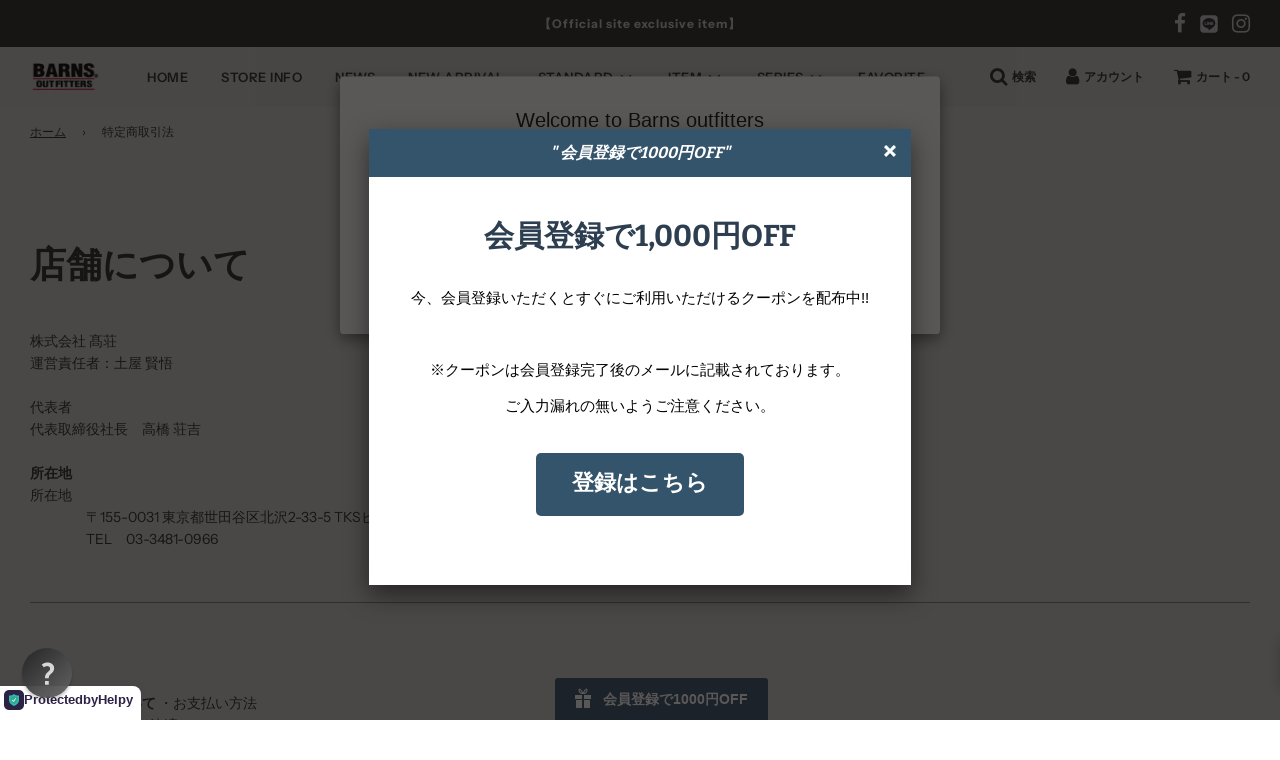

--- FILE ---
content_type: text/html; charset=utf-8
request_url: https://barns.jp/pages/%E7%89%B9%E5%AE%9A%E5%95%86%E5%8F%96%E5%BC%95%E6%B3%95
body_size: 37703
content:
 <!doctype html>
<!--[if IE 8]><html class="no-js lt-ie9" lang="en"> <![endif]-->
<!--[if IE 9 ]><html class="ie9 no-js" lang="en"> <![endif]-->
<!--[if (gt IE 9)|!(IE)]><!--> <html class="no-js" lang="en"> <!--<![endif]-->
<head>
  <!-- Basic page needs ================================================== -->
  <meta charset="utf-8">
  <meta http-equiv="X-UA-Compatible" content="IE=edge">
  
 

  <!-- Title and description ================================================== -->
  <title>
    特定商取引法 &ndash; BARNS OUTFITTERS (バーンズアウトフィッターズ)｜公式サイト
  </title>
  
    <meta name="description" content="店舗について 株式会社 髙荘 運営責任者：土屋 賢悟 代表者 代表取締役社長　高橋 荘吉 所在地 所在地 　　　　〒155-0031 東京都世田谷区北沢2-33-5 TKSビル1F 　　　　TEL　03-3481-0966   商品の販売について ・お支払い方法 ●クレジットカード決済 ●代金引換 【配送業者】ヤマト運輸株式会社 ●paypay決済 ●Amazonペイメント 商品代金以外の必要料金 商品代金10000円以上は送料無料。10000円以下の送料660円（北海道・沖縄を除く)(離島・一部地域は追加送料がかかる場合があります。） 代金引換でご購入の際の代引手数料。 ☆1万円未満＞330円　☆1万円以上～3万円未満＞440円　">
  

  <!-- Helpers ================================================== -->
  <!-- /snippets/social-meta-tags.liquid -->


<meta property="og:site_name" content="BARNS OUTFITTERS (バーンズアウトフィッターズ)｜公式サイト">
<meta property="og:url" content="https://barns.jp/pages/%e7%89%b9%e5%ae%9a%e5%95%86%e5%8f%96%e5%bc%95%e6%b3%95">
<meta property="og:title" content="特定商取引法">
<meta property="og:type" content="website">
<meta property="og:description" content="店舗について 株式会社 髙荘 運営責任者：土屋 賢悟 代表者 代表取締役社長　高橋 荘吉 所在地 所在地 　　　　〒155-0031 東京都世田谷区北沢2-33-5 TKSビル1F 　　　　TEL　03-3481-0966   商品の販売について ・お支払い方法 ●クレジットカード決済 ●代金引換 【配送業者】ヤマト運輸株式会社 ●paypay決済 ●Amazonペイメント 商品代金以外の必要料金 商品代金10000円以上は送料無料。10000円以下の送料660円（北海道・沖縄を除く)(離島・一部地域は追加送料がかかる場合があります。） 代金引換でご購入の際の代引手数料。 ☆1万円未満＞330円　☆1万円以上～3万円未満＞440円　">





<meta name="twitter:card" content="summary_large_image">
<meta name="twitter:title" content="特定商取引法">
<meta name="twitter:description" content="店舗について 株式会社 髙荘 運営責任者：土屋 賢悟 代表者 代表取締役社長　高橋 荘吉 所在地 所在地 　　　　〒155-0031 東京都世田谷区北沢2-33-5 TKSビル1F 　　　　TEL　03-3481-0966   商品の販売について ・お支払い方法 ●クレジットカード決済 ●代金引換 【配送業者】ヤマト運輸株式会社 ●paypay決済 ●Amazonペイメント 商品代金以外の必要料金 商品代金10000円以上は送料無料。10000円以下の送料660円（北海道・沖縄を除く)(離島・一部地域は追加送料がかかる場合があります。） 代金引換でご購入の際の代引手数料。 ☆1万円未満＞330円　☆1万円以上～3万円未満＞440円　">

  <link rel="canonical" href="https://barns.jp/pages/%e7%89%b9%e5%ae%9a%e5%95%86%e5%8f%96%e5%bc%95%e6%b3%95"/>
  
    <meta name="viewport" content="width=device-width, initial-scale=1, shrink-to-fit=no">
  
  <meta name="theme-color" content="#333">
  
  <!-- CSS ================================================== -->
  <style>
/*============================================================================
  #Typography
==============================================================================*/





@font-face {
  font-family: Bitter;
  font-weight: 700;
  font-style: normal;
  font-display: swap;
  src: url("//barns.jp/cdn/fonts/bitter/bitter_n7.6f54d15cb20937e632243f04624136dd03296182.woff2") format("woff2"),
       url("//barns.jp/cdn/fonts/bitter/bitter_n7.a83f6c3c62c7eb472ab1c4f0356455e4be4dfdc5.woff") format("woff");
}

@font-face {
  font-family: "Instrument Sans";
  font-weight: 400;
  font-style: normal;
  font-display: swap;
  src: url("//barns.jp/cdn/fonts/instrument_sans/instrumentsans_n4.db86542ae5e1596dbdb28c279ae6c2086c4c5bfa.woff2") format("woff2"),
       url("//barns.jp/cdn/fonts/instrument_sans/instrumentsans_n4.510f1b081e58d08c30978f465518799851ef6d8b.woff") format("woff");
}

@font-face {
  font-family: "Instrument Sans";
  font-weight: 600;
  font-style: normal;
  font-display: swap;
  src: url("//barns.jp/cdn/fonts/instrument_sans/instrumentsans_n6.27dc66245013a6f7f317d383a3cc9a0c347fb42d.woff2") format("woff2"),
       url("//barns.jp/cdn/fonts/instrument_sans/instrumentsans_n6.1a71efbeeb140ec495af80aad612ad55e19e6d0e.woff") format("woff");
}


  @font-face {
  font-family: Bitter;
  font-weight: 900;
  font-style: normal;
  font-display: swap;
  src: url("//barns.jp/cdn/fonts/bitter/bitter_n9.47598d2c1015450a01ae469043a306949acce016.woff2") format("woff2"),
       url("//barns.jp/cdn/fonts/bitter/bitter_n9.07d34a896fb1a3d29a22b4b78d1ec1b2d77bbd24.woff") format("woff");
}




  @font-face {
  font-family: "Instrument Sans";
  font-weight: 700;
  font-style: normal;
  font-display: swap;
  src: url("//barns.jp/cdn/fonts/instrument_sans/instrumentsans_n7.e4ad9032e203f9a0977786c356573ced65a7419a.woff2") format("woff2"),
       url("//barns.jp/cdn/fonts/instrument_sans/instrumentsans_n7.b9e40f166fb7639074ba34738101a9d2990bb41a.woff") format("woff");
}




  @font-face {
  font-family: "Instrument Sans";
  font-weight: 400;
  font-style: italic;
  font-display: swap;
  src: url("//barns.jp/cdn/fonts/instrument_sans/instrumentsans_i4.028d3c3cd8d085648c808ceb20cd2fd1eb3560e5.woff2") format("woff2"),
       url("//barns.jp/cdn/fonts/instrument_sans/instrumentsans_i4.7e90d82df8dee29a99237cd19cc529d2206706a2.woff") format("woff");
}




  @font-face {
  font-family: "Instrument Sans";
  font-weight: 700;
  font-style: italic;
  font-display: swap;
  src: url("//barns.jp/cdn/fonts/instrument_sans/instrumentsans_i7.d6063bb5d8f9cbf96eace9e8801697c54f363c6a.woff2") format("woff2"),
       url("//barns.jp/cdn/fonts/instrument_sans/instrumentsans_i7.ce33afe63f8198a3ac4261b826b560103542cd36.woff") format("woff");
}



/*============================================================================
  #General Variables
==============================================================================*/

:root {

  --font-weight-normal: 400;
  --font-weight-bold: 700;
  --font-weight-header-bold: 900;

  --header-font-stack: Bitter, serif;
  --header-font-weight: 700;
  --header-font-style: normal;
  --header-text-size: 28;
  --header-text-size-px: 28px;

  --header-font-case: uppercase;
  --header-font-size: 13;
  --header-font-size-px: 13px;

  --heading-spacing: 0px;
  --heading-font-case: normal;

  --body-font-stack: "Instrument Sans", sans-serif;
  --body-font-weight: 400;
  --body-font-style: normal;

  --navigation-font-stack: "Instrument Sans", sans-serif;
  --navigation-font-weight: 600;
  --navigation-font-style: normal;

  --base-font-size-int: 14;
  --base-font-size: 14px;

  --body-font-size-12-to-em: 0.86em;
  --body-font-size-14-to-em: 1.0em;
  --body-font-size-16-to-em: 1.14em;
  --body-font-size-18-to-em: 1.29em;
  --body-font-size-20-to-em: 1.43em;
  --body-font-size-22-to-em: 1.57em;
  --body-font-size-24-to-em: 1.71em;
  --body-font-size-28-to-em: 2.0em;
  --body-font-size-36-to-em: 2.57em;

  --sale-badge-color: #952525;
  --sold-out-badge-color: #000;
  --badge-font-color: #fff;

  --primary-btn-text-color: #ffffff;
  --primary-btn-bg-color: #818181;
  --primary-btn-bg-color-lighten50: #ffffff;
  --primary-btn-bg-color-opacity50: rgba(129, 129, 129, 0.5);
  --primary-btn-bg-hover-color: #1e1d1d;
  --primary-btn-text-hover-color: #f8f8f8;

  --button-text-case: none;
  --button-font-size: 12;
  --button-font-size-px: 12px;

  --secondary-btn-text-color: #f8f8f8;
  --secondary-btn-bg-color: #818181;
  --secondary-btn-bg-color-lighten: #b4b4b4;
  --secondary-btn-bg-hover-color: #333;
  --secondary-btn-bg-text-hover-color: #f8f8f8;

  

  
    --alt-btn-font-style: normal;
    --alt-btn-font-weight: 400;
    

  --text-color: #333;
  --text-color-lighten5: #404040;
  --text-color-lighten70: #e6e6e6;
  --text-color-transparent05: rgba(51, 51, 51, 0.05);
  --text-color-transparent15: rgba(51, 51, 51, 0.15);
  --text-color-transparent5: rgba(51, 51, 51, 0.5);
  --text-color-transparent6: rgba(51, 51, 51, 0.6);
  --text-color-transparent7: rgba(51, 51, 51, 0.7);
  --text-color-transparent8: rgba(51, 51, 51, 0.8);

  --product-page-font-size: 19;
  --product-page-font-size-px: 19px;
  --product-page-font-case: normal;

  
  --product-page-font-weight: 500;
  

  --link-color: #333;
  --on-sale-color: #952525;

  --body-color: #fff;
  --body-color-darken10: #e6e6e6;
  --body-color-transparent00: rgba(255, 255, 255, 0);
  --body-color-transparent90: rgba(255, 255, 255, 0.9);

  --body-secondary-color: #f8f8f8;
  --body-secondary-color-transparent00: rgba(248, 248, 248, 0);
  --body-secondary-color-darken05: #ebebeb;

  --color-primary-background: #fff;
  --color-secondary-background: #f8f8f8;

  --cart-background-color: #333;

  --border-color: rgba(51, 51, 51, 0.5);
  --border-color-darken10: #1a1a1a;

  --header-color: #f8f8f8;
  --header-color-darken5: #ebebeb;
  --header-color-lighten5: #ffffff;

  --header-border-color: rgba(0,0,0,0);

  --announcement-text-size: 12px;
  --announcement-text-spacing: 1px;
  --announcement-text-case: none;

  
      --announcement-font-style: normal;
      --announcement-font-weight: 700;
    

  --logo-font-size: 18px;

  --overlay-header-text-color: #ffffff;
  --nav-text-color: #333;
  --nav-text-hover: #595959;

  --color-scheme-light-background: #e8e8e8;
  --color-scheme-light-background-lighten5: #f5f5f5;
  --color-scheme-light-text: #000000;
  --color-scheme-light-text-transparent60: rgba(0, 0, 0, 0.6);

  --color-scheme-feature-background: #333;
  --color-scheme-feature-background-lighten5: #404040;
  --color-scheme-feature-text: #f8f8f8;
  --color-scheme-feature-text-transparent60: rgba(248, 248, 248, 0.6);

  --homepage-sections-accent-secondary-color-transparent60: rgba(248, 248, 248, 0.6);

  --color-scheme-dark-background: #333;
  --color-scheme-dark-text: #f8f8f8;
  --color-scheme-dark-text-transparent60: rgba(248, 248, 248, 0.6);

  --filter-bg-color: rgba(51, 51, 51, 0.1);

  --color-footer-bg: #f8f8f8;
  --color-footer-bg-darken5: #ebebeb;
  --color-footer-text: #636363;
  --color-footer-text-darken10: #4a4a4a;
  --color-footer-border: rgba(99, 99, 99, 0.1);

  --popup-text-color: #f8f8f8;
  --popup-text-color-lighten10: #ffffff;
  --popup-bg-color: #333;

  --menu-drawer-color: #333;
  --menu-drawer-color-darken5: #262626;
  --menu-drawer-text-color: #f8f8f8;
  --menu-drawer-border-color: rgba(248, 248, 248, 0.1);
  --menu-drawer-text-hover-color: #e8e8e8;

  --cart-drawer-color: #f8f8f8;
  --cart-drawer-text-color: #333;
  --cart-drawer-text-color-lighten10: #4d4d4d;
  --cart-drawer-border-color: rgba(51, 51, 51, 0.5);

  --fancybox-overlay: url('//barns.jp/cdn/shop/t/10/assets/fancybox_overlay.png?v=61793926319831825281610518753');
}
</style>


  
     <link href="//barns.jp/cdn/shop/t/10/assets/theme.min.css?v=16579063917964057881610518779" rel="stylesheet" type="text/css" media="all" />
  

  <link href="//barns.jp/cdn/shop/t/10/assets/custom.css?v=15474734262575370061610518751" rel="stylesheet" type="text/css" media="all" />
  <link href="//barns.jp/cdn/shop/t/10/assets/aw_styles.css?v=91121906242715924331610524974" rel="stylesheet" type="text/css" media="all" />
  <link href="//barns.jp/cdn/shop/t/10/assets/cz-style.css?v=42058116990301213661766991686" rel="stylesheet" type="text/css" media="all" />

  <!-- Header hook for plugins ================================================== -->
  <script>window.performance && window.performance.mark && window.performance.mark('shopify.content_for_header.start');</script><meta name="facebook-domain-verification" content="vg6zp3cji4rwimrgjks42pe7ql94ay">
<meta name="google-site-verification" content="NJsWoRNFrmEYVtqcuZTqoEvj8mEjuZRtzZ_NTVy1eSk">
<meta id="shopify-digital-wallet" name="shopify-digital-wallet" content="/50719817927/digital_wallets/dialog">
<meta name="shopify-checkout-api-token" content="5c4ef7f1dcf8bcd0a16d58ca522d1284">
<link rel="alternate" hreflang="x-default" href="https://barns.jp/pages/%E7%89%B9%E5%AE%9A%E5%95%86%E5%8F%96%E5%BC%95%E6%B3%95">
<link rel="alternate" hreflang="en" href="https://barns.jp/pages/%E7%89%B9%E5%AE%9A%E5%95%86%E5%8F%96%E5%BC%95%E6%B3%95">
<link rel="alternate" hreflang="ja" href="https://barns.jp/ja/pages/%E7%89%B9%E5%AE%9A%E5%95%86%E5%8F%96%E5%BC%95%E6%B3%95">
<script async="async" src="/checkouts/internal/preloads.js?locale=en-JP"></script>
<link rel="preconnect" href="https://shop.app" crossorigin="anonymous">
<script async="async" src="https://shop.app/checkouts/internal/preloads.js?locale=en-JP&shop_id=50719817927" crossorigin="anonymous"></script>
<script id="apple-pay-shop-capabilities" type="application/json">{"shopId":50719817927,"countryCode":"JP","currencyCode":"JPY","merchantCapabilities":["supports3DS"],"merchantId":"gid:\/\/shopify\/Shop\/50719817927","merchantName":"BARNS OUTFITTERS (バーンズアウトフィッターズ)｜公式サイト","requiredBillingContactFields":["postalAddress","email","phone"],"requiredShippingContactFields":["postalAddress","email","phone"],"shippingType":"shipping","supportedNetworks":["visa","masterCard","amex","jcb","discover"],"total":{"type":"pending","label":"BARNS OUTFITTERS (バーンズアウトフィッターズ)｜公式サイト","amount":"1.00"},"shopifyPaymentsEnabled":true,"supportsSubscriptions":true}</script>
<script id="shopify-features" type="application/json">{"accessToken":"5c4ef7f1dcf8bcd0a16d58ca522d1284","betas":["rich-media-storefront-analytics"],"domain":"barns.jp","predictiveSearch":true,"shopId":50719817927,"locale":"en"}</script>
<script>var Shopify = Shopify || {};
Shopify.shop = "bs-store-1.myshopify.com";
Shopify.locale = "en";
Shopify.currency = {"active":"JPY","rate":"1.0"};
Shopify.country = "JP";
Shopify.theme = {"name":"BARNS OUTFITTERS ver1.1","id":118140240071,"schema_name":"Flow","schema_version":"17.2.0","theme_store_id":801,"role":"main"};
Shopify.theme.handle = "null";
Shopify.theme.style = {"id":null,"handle":null};
Shopify.cdnHost = "barns.jp/cdn";
Shopify.routes = Shopify.routes || {};
Shopify.routes.root = "/";</script>
<script type="module">!function(o){(o.Shopify=o.Shopify||{}).modules=!0}(window);</script>
<script>!function(o){function n(){var o=[];function n(){o.push(Array.prototype.slice.apply(arguments))}return n.q=o,n}var t=o.Shopify=o.Shopify||{};t.loadFeatures=n(),t.autoloadFeatures=n()}(window);</script>
<script>
  window.ShopifyPay = window.ShopifyPay || {};
  window.ShopifyPay.apiHost = "shop.app\/pay";
  window.ShopifyPay.redirectState = null;
</script>
<script id="shop-js-analytics" type="application/json">{"pageType":"page"}</script>
<script defer="defer" async type="module" src="//barns.jp/cdn/shopifycloud/shop-js/modules/v2/client.init-shop-cart-sync_C5BV16lS.en.esm.js"></script>
<script defer="defer" async type="module" src="//barns.jp/cdn/shopifycloud/shop-js/modules/v2/chunk.common_CygWptCX.esm.js"></script>
<script type="module">
  await import("//barns.jp/cdn/shopifycloud/shop-js/modules/v2/client.init-shop-cart-sync_C5BV16lS.en.esm.js");
await import("//barns.jp/cdn/shopifycloud/shop-js/modules/v2/chunk.common_CygWptCX.esm.js");

  window.Shopify.SignInWithShop?.initShopCartSync?.({"fedCMEnabled":true,"windoidEnabled":true});

</script>
<script>
  window.Shopify = window.Shopify || {};
  if (!window.Shopify.featureAssets) window.Shopify.featureAssets = {};
  window.Shopify.featureAssets['shop-js'] = {"shop-cart-sync":["modules/v2/client.shop-cart-sync_ZFArdW7E.en.esm.js","modules/v2/chunk.common_CygWptCX.esm.js"],"init-fed-cm":["modules/v2/client.init-fed-cm_CmiC4vf6.en.esm.js","modules/v2/chunk.common_CygWptCX.esm.js"],"shop-button":["modules/v2/client.shop-button_tlx5R9nI.en.esm.js","modules/v2/chunk.common_CygWptCX.esm.js"],"shop-cash-offers":["modules/v2/client.shop-cash-offers_DOA2yAJr.en.esm.js","modules/v2/chunk.common_CygWptCX.esm.js","modules/v2/chunk.modal_D71HUcav.esm.js"],"init-windoid":["modules/v2/client.init-windoid_sURxWdc1.en.esm.js","modules/v2/chunk.common_CygWptCX.esm.js"],"shop-toast-manager":["modules/v2/client.shop-toast-manager_ClPi3nE9.en.esm.js","modules/v2/chunk.common_CygWptCX.esm.js"],"init-shop-email-lookup-coordinator":["modules/v2/client.init-shop-email-lookup-coordinator_B8hsDcYM.en.esm.js","modules/v2/chunk.common_CygWptCX.esm.js"],"init-shop-cart-sync":["modules/v2/client.init-shop-cart-sync_C5BV16lS.en.esm.js","modules/v2/chunk.common_CygWptCX.esm.js"],"avatar":["modules/v2/client.avatar_BTnouDA3.en.esm.js"],"pay-button":["modules/v2/client.pay-button_FdsNuTd3.en.esm.js","modules/v2/chunk.common_CygWptCX.esm.js"],"init-customer-accounts":["modules/v2/client.init-customer-accounts_DxDtT_ad.en.esm.js","modules/v2/client.shop-login-button_C5VAVYt1.en.esm.js","modules/v2/chunk.common_CygWptCX.esm.js","modules/v2/chunk.modal_D71HUcav.esm.js"],"init-shop-for-new-customer-accounts":["modules/v2/client.init-shop-for-new-customer-accounts_ChsxoAhi.en.esm.js","modules/v2/client.shop-login-button_C5VAVYt1.en.esm.js","modules/v2/chunk.common_CygWptCX.esm.js","modules/v2/chunk.modal_D71HUcav.esm.js"],"shop-login-button":["modules/v2/client.shop-login-button_C5VAVYt1.en.esm.js","modules/v2/chunk.common_CygWptCX.esm.js","modules/v2/chunk.modal_D71HUcav.esm.js"],"init-customer-accounts-sign-up":["modules/v2/client.init-customer-accounts-sign-up_CPSyQ0Tj.en.esm.js","modules/v2/client.shop-login-button_C5VAVYt1.en.esm.js","modules/v2/chunk.common_CygWptCX.esm.js","modules/v2/chunk.modal_D71HUcav.esm.js"],"shop-follow-button":["modules/v2/client.shop-follow-button_Cva4Ekp9.en.esm.js","modules/v2/chunk.common_CygWptCX.esm.js","modules/v2/chunk.modal_D71HUcav.esm.js"],"checkout-modal":["modules/v2/client.checkout-modal_BPM8l0SH.en.esm.js","modules/v2/chunk.common_CygWptCX.esm.js","modules/v2/chunk.modal_D71HUcav.esm.js"],"lead-capture":["modules/v2/client.lead-capture_Bi8yE_yS.en.esm.js","modules/v2/chunk.common_CygWptCX.esm.js","modules/v2/chunk.modal_D71HUcav.esm.js"],"shop-login":["modules/v2/client.shop-login_D6lNrXab.en.esm.js","modules/v2/chunk.common_CygWptCX.esm.js","modules/v2/chunk.modal_D71HUcav.esm.js"],"payment-terms":["modules/v2/client.payment-terms_CZxnsJam.en.esm.js","modules/v2/chunk.common_CygWptCX.esm.js","modules/v2/chunk.modal_D71HUcav.esm.js"]};
</script>
<script>(function() {
  var isLoaded = false;
  function asyncLoad() {
    if (isLoaded) return;
    isLoaded = true;
    var urls = ["https:\/\/rec.autocommerce.io\/recommender_javascript?shop=bs-store-1.myshopify.com","https:\/\/delivery-date-and-time-picker.amp.tokyo\/script_tags\/cart_attributes.js?shop=bs-store-1.myshopify.com","https:\/\/wishlisthero-assets.revampco.com\/store-front\/bundle2.js?shop=bs-store-1.myshopify.com","https:\/\/cstt-app.herokuapp.com\/get_script\/4e6c1bea702311ebb1926e74f779c583.js?v=932879\u0026shop=bs-store-1.myshopify.com","https:\/\/cdn.reamaze.com\/assets\/reamaze-loader.js?shop=bs-store-1.myshopify.com","https:\/\/tools.luckyorange.com\/core\/lo.js?site-id=6ba036c5\u0026shop=bs-store-1.myshopify.com","https:\/\/light.spicegems.org\/0\/js\/scripttags\/bs-store-1\/country_redirect_0537553aa51a92b5a350946703c8b6b0.min.js?v=47\u0026shop=bs-store-1.myshopify.com","https:\/\/beeapp.me\/jstag\/px-product-option.js?shop=bs-store-1.myshopify.com"];
    for (var i = 0; i < urls.length; i++) {
      var s = document.createElement('script');
      s.type = 'text/javascript';
      s.async = true;
      s.src = urls[i];
      var x = document.getElementsByTagName('script')[0];
      x.parentNode.insertBefore(s, x);
    }
  };
  if(window.attachEvent) {
    window.attachEvent('onload', asyncLoad);
  } else {
    window.addEventListener('load', asyncLoad, false);
  }
})();</script>
<script id="__st">var __st={"a":50719817927,"offset":32400,"reqid":"ef2db837-6c2f-4c80-891d-349b86910472-1768653450","pageurl":"barns.jp\/pages\/%E7%89%B9%E5%AE%9A%E5%95%86%E5%8F%96%E5%BC%95%E6%B3%95","s":"pages-72603140295","u":"dfc806fed80b","p":"page","rtyp":"page","rid":72603140295};</script>
<script>window.ShopifyPaypalV4VisibilityTracking = true;</script>
<script id="captcha-bootstrap">!function(){'use strict';const t='contact',e='account',n='new_comment',o=[[t,t],['blogs',n],['comments',n],[t,'customer']],c=[[e,'customer_login'],[e,'guest_login'],[e,'recover_customer_password'],[e,'create_customer']],r=t=>t.map((([t,e])=>`form[action*='/${t}']:not([data-nocaptcha='true']) input[name='form_type'][value='${e}']`)).join(','),a=t=>()=>t?[...document.querySelectorAll(t)].map((t=>t.form)):[];function s(){const t=[...o],e=r(t);return a(e)}const i='password',u='form_key',d=['recaptcha-v3-token','g-recaptcha-response','h-captcha-response',i],f=()=>{try{return window.sessionStorage}catch{return}},m='__shopify_v',_=t=>t.elements[u];function p(t,e,n=!1){try{const o=window.sessionStorage,c=JSON.parse(o.getItem(e)),{data:r}=function(t){const{data:e,action:n}=t;return t[m]||n?{data:e,action:n}:{data:t,action:n}}(c);for(const[e,n]of Object.entries(r))t.elements[e]&&(t.elements[e].value=n);n&&o.removeItem(e)}catch(o){console.error('form repopulation failed',{error:o})}}const l='form_type',E='cptcha';function T(t){t.dataset[E]=!0}const w=window,h=w.document,L='Shopify',v='ce_forms',y='captcha';let A=!1;((t,e)=>{const n=(g='f06e6c50-85a8-45c8-87d0-21a2b65856fe',I='https://cdn.shopify.com/shopifycloud/storefront-forms-hcaptcha/ce_storefront_forms_captcha_hcaptcha.v1.5.2.iife.js',D={infoText:'Protected by hCaptcha',privacyText:'Privacy',termsText:'Terms'},(t,e,n)=>{const o=w[L][v],c=o.bindForm;if(c)return c(t,g,e,D).then(n);var r;o.q.push([[t,g,e,D],n]),r=I,A||(h.body.append(Object.assign(h.createElement('script'),{id:'captcha-provider',async:!0,src:r})),A=!0)});var g,I,D;w[L]=w[L]||{},w[L][v]=w[L][v]||{},w[L][v].q=[],w[L][y]=w[L][y]||{},w[L][y].protect=function(t,e){n(t,void 0,e),T(t)},Object.freeze(w[L][y]),function(t,e,n,w,h,L){const[v,y,A,g]=function(t,e,n){const i=e?o:[],u=t?c:[],d=[...i,...u],f=r(d),m=r(i),_=r(d.filter((([t,e])=>n.includes(e))));return[a(f),a(m),a(_),s()]}(w,h,L),I=t=>{const e=t.target;return e instanceof HTMLFormElement?e:e&&e.form},D=t=>v().includes(t);t.addEventListener('submit',(t=>{const e=I(t);if(!e)return;const n=D(e)&&!e.dataset.hcaptchaBound&&!e.dataset.recaptchaBound,o=_(e),c=g().includes(e)&&(!o||!o.value);(n||c)&&t.preventDefault(),c&&!n&&(function(t){try{if(!f())return;!function(t){const e=f();if(!e)return;const n=_(t);if(!n)return;const o=n.value;o&&e.removeItem(o)}(t);const e=Array.from(Array(32),(()=>Math.random().toString(36)[2])).join('');!function(t,e){_(t)||t.append(Object.assign(document.createElement('input'),{type:'hidden',name:u})),t.elements[u].value=e}(t,e),function(t,e){const n=f();if(!n)return;const o=[...t.querySelectorAll(`input[type='${i}']`)].map((({name:t})=>t)),c=[...d,...o],r={};for(const[a,s]of new FormData(t).entries())c.includes(a)||(r[a]=s);n.setItem(e,JSON.stringify({[m]:1,action:t.action,data:r}))}(t,e)}catch(e){console.error('failed to persist form',e)}}(e),e.submit())}));const S=(t,e)=>{t&&!t.dataset[E]&&(n(t,e.some((e=>e===t))),T(t))};for(const o of['focusin','change'])t.addEventListener(o,(t=>{const e=I(t);D(e)&&S(e,y())}));const B=e.get('form_key'),M=e.get(l),P=B&&M;t.addEventListener('DOMContentLoaded',(()=>{const t=y();if(P)for(const e of t)e.elements[l].value===M&&p(e,B);[...new Set([...A(),...v().filter((t=>'true'===t.dataset.shopifyCaptcha))])].forEach((e=>S(e,t)))}))}(h,new URLSearchParams(w.location.search),n,t,e,['guest_login'])})(!0,!1)}();</script>
<script integrity="sha256-4kQ18oKyAcykRKYeNunJcIwy7WH5gtpwJnB7kiuLZ1E=" data-source-attribution="shopify.loadfeatures" defer="defer" src="//barns.jp/cdn/shopifycloud/storefront/assets/storefront/load_feature-a0a9edcb.js" crossorigin="anonymous"></script>
<script crossorigin="anonymous" defer="defer" src="//barns.jp/cdn/shopifycloud/storefront/assets/shopify_pay/storefront-65b4c6d7.js?v=20250812"></script>
<script data-source-attribution="shopify.dynamic_checkout.dynamic.init">var Shopify=Shopify||{};Shopify.PaymentButton=Shopify.PaymentButton||{isStorefrontPortableWallets:!0,init:function(){window.Shopify.PaymentButton.init=function(){};var t=document.createElement("script");t.src="https://barns.jp/cdn/shopifycloud/portable-wallets/latest/portable-wallets.en.js",t.type="module",document.head.appendChild(t)}};
</script>
<script data-source-attribution="shopify.dynamic_checkout.buyer_consent">
  function portableWalletsHideBuyerConsent(e){var t=document.getElementById("shopify-buyer-consent"),n=document.getElementById("shopify-subscription-policy-button");t&&n&&(t.classList.add("hidden"),t.setAttribute("aria-hidden","true"),n.removeEventListener("click",e))}function portableWalletsShowBuyerConsent(e){var t=document.getElementById("shopify-buyer-consent"),n=document.getElementById("shopify-subscription-policy-button");t&&n&&(t.classList.remove("hidden"),t.removeAttribute("aria-hidden"),n.addEventListener("click",e))}window.Shopify?.PaymentButton&&(window.Shopify.PaymentButton.hideBuyerConsent=portableWalletsHideBuyerConsent,window.Shopify.PaymentButton.showBuyerConsent=portableWalletsShowBuyerConsent);
</script>
<script data-source-attribution="shopify.dynamic_checkout.cart.bootstrap">document.addEventListener("DOMContentLoaded",(function(){function t(){return document.querySelector("shopify-accelerated-checkout-cart, shopify-accelerated-checkout")}if(t())Shopify.PaymentButton.init();else{new MutationObserver((function(e,n){t()&&(Shopify.PaymentButton.init(),n.disconnect())})).observe(document.body,{childList:!0,subtree:!0})}}));
</script>
<link id="shopify-accelerated-checkout-styles" rel="stylesheet" media="screen" href="https://barns.jp/cdn/shopifycloud/portable-wallets/latest/accelerated-checkout-backwards-compat.css" crossorigin="anonymous">
<style id="shopify-accelerated-checkout-cart">
        #shopify-buyer-consent {
  margin-top: 1em;
  display: inline-block;
  width: 100%;
}

#shopify-buyer-consent.hidden {
  display: none;
}

#shopify-subscription-policy-button {
  background: none;
  border: none;
  padding: 0;
  text-decoration: underline;
  font-size: inherit;
  cursor: pointer;
}

#shopify-subscription-policy-button::before {
  box-shadow: none;
}

      </style>

<script>window.performance && window.performance.mark && window.performance.mark('shopify.content_for_header.end');</script>

  
<script type="text/javascript">
  if(typeof window.hulkappsWishlist === 'undefined') {
    window.hulkappsWishlist = {};
  }
  window.hulkappsWishlist.baseURL = 'https://advanced-wishlist.hulkapps.com/api';
  window.hulkappsWishlist.customerID = null;
  window.hulkappsWishlist.domain = "bs-store-1.myshopify.com";
  window.hulkappsWishlist.productJSON = null;
</script>

<link href='//hulkapps-wishlist.nyc3.digitaloceanspaces.com/assets/hulkapps-wishlist-styles.css' rel='stylesheet'>

  


<!-- Font icon for header icons -->
<link href="https://de454z9efqcli.cloudfront.net/safe-icons/css/wishlisthero-icons.css" rel="stylesheet"/>
<!-- Style for floating buttons and others -->
<style type="text/css">
    .wishlisthero-floating {
        position: absolute;
          right:5px;
        top: 5px;
        z-index: 23;
        border-radius: 100%;
    }

    .wishlisthero-floating:hover {
        background-color: rgba(0, 0, 0, 0.05);
    }

    .wishlisthero-floating button {
        font-size: 20px !important;
        width: 40px !important;
        padding: 0.125em 0 0 !important;
    }
.MuiTypography-body2 ,.MuiTypography-body1 ,.MuiTypography-caption ,.MuiTypography-button ,.MuiTypography-h1 ,.MuiTypography-h2 ,.MuiTypography-h3 ,.MuiTypography-h4 ,.MuiTypography-h5 ,.MuiTypography-h6 ,.MuiTypography-subtitle1 ,.MuiTypography-subtitle2 ,.MuiTypography-overline , MuiButton-root,  .MuiCardHeader-title a{
     font-family: inherit !important; /*Roboto, Helvetica, Arial, sans-serif;*/
}
.MuiTypography-h1 , .MuiTypography-h2 , .MuiTypography-h3 , .MuiTypography-h4 , .MuiTypography-h5 , .MuiTypography-h6 ,  .MuiCardHeader-title a{
     font-family: Bitter, serif !important;
     font-family: ,  !important;
     font-family: ,  !important;
     font-family: ,  !important;
}

    /****************************************************************************************/
    /* For some theme shared view need some spacing */
    /*
    #wishlist-hero-shared-list-view {
  margin-top: 15px;
  margin-bottom: 15px;
}
#wishlist-hero-shared-list-view h1 {
  padding-left: 5px;
}

#wishlisthero-product-page-button-container {
  padding-top: 15px;
}
*/
    /****************************************************************************************/
    /* #wishlisthero-product-page-button-container button {
  padding-left: 1px !important;
} */
    /****************************************************************************************/
    /* Customize the indicator when wishlist has items AND the normal indicator not working */
/*     span.wishlist-hero-items-count {

  top: 0px;
  right: -6px;



}

@media screen and (max-width: 749px){
.wishlisthero-product-page-button-container{
width:100%
}
.wishlisthero-product-page-button-container button{
 margin-left:auto !important; margin-right: auto !important;
}
}
@media screen and (max-width: 749px) {
span.wishlist-hero-items-count {
top: 10px;
right: 3px;
}
}*/
</style>
<script>window.wishlisthero_cartDotClasses=['site-header__cart-count', 'is-visible'];</script>
 <script type='text/javascript'>try{
   window.WishListHero_setting = {"ButtonColor":"rgb(144, 86, 162)","IconColor":"rgba(255, 255, 255, 1)","IconType":"Bookmark","ButtonTextBeforeAdding":"いいね！","ButtonTextAfterAdding":"いいね！しました","AnimationAfterAddition":"None","ButtonTextAddToCart":"カートに追加","ButtonTextAddAllToCart":"カートにすべて追加","ButtonTextRemoveAllToCart":"いいね！リストからすべて削除する","AddedProductNotificationText":"いいね！しました","AddedProductToCartNotificationText":"商品がカートに追加されました","ViewCartLinkText":"カートを見る","SharePopup_TitleText":"Share My wishlist","SharePopup_shareBtnText":"Share","SharePopup_shareHederText":"Share on Social Networks","SharePopup_shareCopyText":"Or copy Wishlist link to share","SharePopup_shareCancelBtnText":"cancel","SharePopup_shareCopyBtnText":"copy","SendEMailPopup_BtnText":"send email","SendEMailPopup_FromText":"From Name","SendEMailPopup_ToText":"To email","SendEMailPopup_BodyText":"Body","SendEMailPopup_SendBtnText":"send","SendEMailPopup_TitleText":"Send My Wislist via Email","AddProductMessageText":"Are you sure you want to add all items to cart ?","RemoveProductMessageText":"Are you sure you want to remove this item from your wishlist ?","RemoveAllProductMessageText":"Are you sure you want to remove all items from your wishlist ?","RemovedProductNotificationText":"Product removed from wishlist successfully","AddAllOutOfStockProductNotificationText":"There seems to have been an issue adding items to cart, please try again later","RemovePopupOkText":"ok","RemovePopup_HeaderText":"削除しますか？","ViewWishlistText":"いいね！リストを見る","EmptyWishlistText":"このいいね！リストにはアイテムがありません","BuyNowButtonText":"Buy Now","BuyNowButtonColor":"rgb(144, 86, 162)","BuyNowTextButtonColor":"rgb(255, 255, 255)","Wishlist_Title":"いいね！","WishlistHeaderTitleAlignment":"Left","WishlistProductImageSize":"Normal","PriceColor":"rgb(0, 122, 206)","HeaderFontSize":"30","PriceFontSize":"18","ProductNameFontSize":"16","LaunchPointType":"header_menu","DisplayWishlistAs":"popup_window","DisplayButtonAs":"text_with_icon","PopupSize":"md","HideAddToCartButton":false,"NoRedirectAfterAddToCart":false,"DisableGuestCustomer":false,"LoginPopupContent":"Please login to save your wishlist across devices.","LoginPopupLoginBtnText":"Login","LoginPopupContentFontSize":"20","NotificationPopupPosition":"left","WishlistButtonTextColor":"rgba(255, 255, 255, 1)","EnableRemoveFromWishlistAfterAddButtonText":"いいね！リストから削除する","_id":"5fb46840472e841ebdfd6863","EnableCollection":false,"EnableShare":true,"RemovePowerBy":false,"EnableFBPixel":false,"DisapleApp":false,"FloatPointPossition":"bottom_left","HeartStateToggle":true,"HeaderMenuItemsIndicator":true,"EnableRemoveFromWishlistAfterAdd":true,"Shop":"bs-store-1.myshopify.com","shop":"bs-store-1.myshopify.com","Status":"Active","Plan":"FREE"};  
  }catch(e){ console.error('Error loading config',e); } </script>
	


		<!-- Snippet for Simple Preorder app -->
		<style id="simple_preorder_style"></style>
<script>
    // Bootstrap for Simple Preorder app
    var SimplePreorderBootstrap = {
        "page": "page",
        "product": {
            "id": null,
            "title": null,
            "variants": [
                
            ]
        },
        "cart": {
            "items": [
                
            ]
        }
    };
</script>
<script src="https://preorder.kad.systems/scripts/bs-store-1.myshopify.com.js"></script>
<script src="https://preorder.kad.systems/script/simple-preorder.js"></script>



<link rel="stylesheet" href="//barns.jp/cdn/shop/t/10/assets/sca-pp.css?v=26248894406678077071610518765">
 <script>
  
  SCAPPShop = {};
    
  </script>
<script src="//barns.jp/cdn/shop/t/10/assets/sca-pp-initial.js?v=16289546284325244481666587301" type="text/javascript"></script>
   
  <script>
  !function(t,n){function o(n){var o=t.getElementsByTagName("script")[0],i=t.createElement("script");i.src=n,i.crossOrigin="",o.parentNode.insertBefore(i,o)}if(!n.isLoyaltyLion){window.loyaltylion=n,void 0===window.lion&&(window.lion=n),n.version=2,n.isLoyaltyLion=!0;var i=new Date,e=i.getFullYear().toString()+i.getMonth().toString()+i.getDate().toString();o("https://sdk.loyaltylion.net/static/2/loader.js?t="+e);var r=!1;n.init=function(t){if(r)throw new Error("Cannot call lion.init more than once");r=!0;var a=n._token=t.token;if(!a)throw new Error("Token must be supplied to lion.init");for(var l=[],s="_push configure bootstrap shutdown on removeListener authenticateCustomer".split(" "),c=0;c<s.length;c+=1)!function(t,n){t[n]=function(){l.push([n,Array.prototype.slice.call(arguments,0)])}}(n,s[c]);o("https://sdk.loyaltylion.net/sdk/start/"+a+".js?t="+e+i.getHours().toString()),n._initData=t,n._buffer=l}}}(document,window.loyaltylion||[]);

  
    
      loyaltylion.init({ token: "f3e148eb8ec3cd89ea7b1e61694caae4" });
    
  
</script>

  <!-- REAMAZE INTEGRATION START - DO NOT REMOVE -->
<!-- Reamaze Config file - DO NOT REMOVE -->
<script type="text/javascript">
  var _support = _support || { 'ui': {}, 'user': {} };
  _support.account = "barns";
</script>

<!-- reamaze_cue_31053_s -->
<!-- Cue - お問合せ窓口 -->
<script type="text/javascript">
  var _support = _support || { 'ui': {}, 'user': {} };
  _support.outbounds = _support.outbounds || [];
  _support.outbounds.push({
    id: "31053",
    name: "お問合せ窓口",
    message: "この度はご来店いただきまして誠にありがとうございます。\n何かご不明な点がございましたら、\nこちらからお気軽にお問い合わせください。",
    sound: false,
    transient: false,
    botsEnabled: true,
    disableCueClick: false,
    enableCustomFields: false,
    start: "",
    end: "",
    user: {
      type: "brand"
    },
    buttons: [
      {
        text: "特になし",
        dismiss: true
      },
      {
        text: "スタッフに直接聞く",
        response: true
      },
    ],
    rules: [
      {
        type: "timeOnSite",
        op: "greaterThan",
        value: "30s",
      },
    ],
  });
</script>
<!-- reamaze_cue_31053_e -->



<!-- reamaze_embeddable_25576_s -->
<!-- Embeddable - BARNS OUTFITTERS (バーンズアウトフィッターズ)｜公式サイト Contact Form Embed -->
<script type="text/javascript">
  var _support = _support || { 'ui': {}, 'user': {} };
  _support['account'] = 'barns-official';
  _support['contact_custom_fields'] = _support['contact_custom_fields'] || {};
  _support['contact_custom_fields']['rmz_form_id_25576'] = {};
</script>
<!-- reamaze_embeddable_25576_e -->


<!-- reamaze_embeddable_25402_s -->
<!-- Embeddable - BARNS OUTFITTERS (バーンズアウトフィッターズ)｜公式サイト お問合せ窓口 -->
<script type="text/javascript">
  var _support = _support || { 'ui': {}, 'user': {} };
  _support['account'] = 'barns-official';
  _support['ui']['contactMode'] = 'traditional';
  _support['ui']['enableKb'] = 'false';
  _support['ui']['styles'] = {
    widgetColor: 'rgb(36, 36, 36)',
    gradient: true,
  };
  _support['ui']['shoutboxFacesMode'] = 'brand-avatar';
  _support['ui']['shoutboxHeaderLogo'] = true;
  _support['ui']['widget'] = {
    icon: 'help',
    displayOn: 'all',
    fontSize: 'default',
    allowBotProcessing: false,
    label: {
      text: '&#12372;&#19981;&#26126;&#12394;&#28857;&#12364;&#12372;&#12374;&#12356;&#12414;&#12375;&#12383;&#12425;&#12289;&#12362;&#27671;&#36605;&#12395;&#12362;&#21839;&#12356;&#21512;&#12431;&#12379;&#12367;&#12384;&#12373;&#12356;&#12290;',
      mode: "notification",
      delay: 3,
      duration: 30,
      primary: '&#12473;&#12479;&#12483;&#12501;&#12395;&#30452;&#25509;&#32862;&#12367;',
      secondary: '&#29305;&#12395;&#12394;&#12375;',
    },
    position: 'bottom-left',
    size: '50',
    mobilePosition: 'bottom-left',
    mobileSize: '50'
  };
  _support['apps'] = {
    recentConversations: {},
    faq: {"enabled":false},
    orders: {"enabled":false}
  };
</script>
<!-- reamaze_embeddable_25402_e -->



<!-- Reamaze SSO file - DO NOT REMOVE -->


<!-- REAMAZE INTEGRATION END - DO NOT REMOVE -->

<script>window.is_hulkpo_installed=true</script>


<link href="//barns.jp/cdn/shop/t/10/assets/swiper-bundle.min.css?v=126032142731267036661766987021" rel="stylesheet" type="text/css" media="all" />

<!-- BEGIN app block: shopify://apps/helpy-store-protection/blocks/app-embed/89bd17bc-2181-4ab4-b9c4-cb0d9ec73eee --><!-- BEGIN app snippet: anticopyapp -->

<script id="helpy-anticopy-snippets">
  
    
      window.helpyanticopy = {"_id":"67f71195d036fa2f3ff4883d","shopUrl":"bs-store-1.myshopify.com","option":"pop","customeMsg":{"title":"402","message":"Access denied ! you are not authorized to access this site"},"redirectUrl":"https:\/\/apps.shopify.com\/store-shield","showAlert":false,"showBrand":true,"userId":"67f711471c10951c836a8e54","laptop":{"proText":true,"proImages":false,"disRightClick":true,"disShortCuts":true,"proSaveimg":false,"proVideoimg":false,"proInspect":false},"mobile":{"proText":true,"proImages":false,"disRightClick":true},"adminLink":"","isLog":false,"shopName":"","isVpnBlock":false,"countryData":[],"customLegalMsg":"","createdAt":"2025-04-10T00:32:21.871Z","updatedAt":"2025-04-10T00:36:34.219Z","__v":0};
    
  
</script><!-- END app snippet -->





<!-- END app block --><link href="https://cdn.shopify.com/extensions/0199a438-2b43-7d72-ba8c-f8472dfb5cdc/promotion-popup-allnew-26/assets/popup-main.css" rel="stylesheet" type="text/css" media="all">
<script src="https://cdn.shopify.com/extensions/019b358c-c2d0-751b-8318-0761c8995f28/disable-copy-pastte-country-87/assets/anticopy.js" type="text/javascript" defer="defer"></script>
<meta property="og:image" content="https://cdn.shopify.com/s/files/1/0507/1981/7927/files/BARNS_4b16e262-2850-415d-b076-ad0ec91b51ed.jpg?v=1619151114" />
<meta property="og:image:secure_url" content="https://cdn.shopify.com/s/files/1/0507/1981/7927/files/BARNS_4b16e262-2850-415d-b076-ad0ec91b51ed.jpg?v=1619151114" />
<meta property="og:image:width" content="842" />
<meta property="og:image:height" content="595" />
<link href="https://monorail-edge.shopifysvc.com" rel="dns-prefetch">
<script>(function(){if ("sendBeacon" in navigator && "performance" in window) {try {var session_token_from_headers = performance.getEntriesByType('navigation')[0].serverTiming.find(x => x.name == '_s').description;} catch {var session_token_from_headers = undefined;}var session_cookie_matches = document.cookie.match(/_shopify_s=([^;]*)/);var session_token_from_cookie = session_cookie_matches && session_cookie_matches.length === 2 ? session_cookie_matches[1] : "";var session_token = session_token_from_headers || session_token_from_cookie || "";function handle_abandonment_event(e) {var entries = performance.getEntries().filter(function(entry) {return /monorail-edge.shopifysvc.com/.test(entry.name);});if (!window.abandonment_tracked && entries.length === 0) {window.abandonment_tracked = true;var currentMs = Date.now();var navigation_start = performance.timing.navigationStart;var payload = {shop_id: 50719817927,url: window.location.href,navigation_start,duration: currentMs - navigation_start,session_token,page_type: "page"};window.navigator.sendBeacon("https://monorail-edge.shopifysvc.com/v1/produce", JSON.stringify({schema_id: "online_store_buyer_site_abandonment/1.1",payload: payload,metadata: {event_created_at_ms: currentMs,event_sent_at_ms: currentMs}}));}}window.addEventListener('pagehide', handle_abandonment_event);}}());</script>
<script id="web-pixels-manager-setup">(function e(e,d,r,n,o){if(void 0===o&&(o={}),!Boolean(null===(a=null===(i=window.Shopify)||void 0===i?void 0:i.analytics)||void 0===a?void 0:a.replayQueue)){var i,a;window.Shopify=window.Shopify||{};var t=window.Shopify;t.analytics=t.analytics||{};var s=t.analytics;s.replayQueue=[],s.publish=function(e,d,r){return s.replayQueue.push([e,d,r]),!0};try{self.performance.mark("wpm:start")}catch(e){}var l=function(){var e={modern:/Edge?\/(1{2}[4-9]|1[2-9]\d|[2-9]\d{2}|\d{4,})\.\d+(\.\d+|)|Firefox\/(1{2}[4-9]|1[2-9]\d|[2-9]\d{2}|\d{4,})\.\d+(\.\d+|)|Chrom(ium|e)\/(9{2}|\d{3,})\.\d+(\.\d+|)|(Maci|X1{2}).+ Version\/(15\.\d+|(1[6-9]|[2-9]\d|\d{3,})\.\d+)([,.]\d+|)( \(\w+\)|)( Mobile\/\w+|) Safari\/|Chrome.+OPR\/(9{2}|\d{3,})\.\d+\.\d+|(CPU[ +]OS|iPhone[ +]OS|CPU[ +]iPhone|CPU IPhone OS|CPU iPad OS)[ +]+(15[._]\d+|(1[6-9]|[2-9]\d|\d{3,})[._]\d+)([._]\d+|)|Android:?[ /-](13[3-9]|1[4-9]\d|[2-9]\d{2}|\d{4,})(\.\d+|)(\.\d+|)|Android.+Firefox\/(13[5-9]|1[4-9]\d|[2-9]\d{2}|\d{4,})\.\d+(\.\d+|)|Android.+Chrom(ium|e)\/(13[3-9]|1[4-9]\d|[2-9]\d{2}|\d{4,})\.\d+(\.\d+|)|SamsungBrowser\/([2-9]\d|\d{3,})\.\d+/,legacy:/Edge?\/(1[6-9]|[2-9]\d|\d{3,})\.\d+(\.\d+|)|Firefox\/(5[4-9]|[6-9]\d|\d{3,})\.\d+(\.\d+|)|Chrom(ium|e)\/(5[1-9]|[6-9]\d|\d{3,})\.\d+(\.\d+|)([\d.]+$|.*Safari\/(?![\d.]+ Edge\/[\d.]+$))|(Maci|X1{2}).+ Version\/(10\.\d+|(1[1-9]|[2-9]\d|\d{3,})\.\d+)([,.]\d+|)( \(\w+\)|)( Mobile\/\w+|) Safari\/|Chrome.+OPR\/(3[89]|[4-9]\d|\d{3,})\.\d+\.\d+|(CPU[ +]OS|iPhone[ +]OS|CPU[ +]iPhone|CPU IPhone OS|CPU iPad OS)[ +]+(10[._]\d+|(1[1-9]|[2-9]\d|\d{3,})[._]\d+)([._]\d+|)|Android:?[ /-](13[3-9]|1[4-9]\d|[2-9]\d{2}|\d{4,})(\.\d+|)(\.\d+|)|Mobile Safari.+OPR\/([89]\d|\d{3,})\.\d+\.\d+|Android.+Firefox\/(13[5-9]|1[4-9]\d|[2-9]\d{2}|\d{4,})\.\d+(\.\d+|)|Android.+Chrom(ium|e)\/(13[3-9]|1[4-9]\d|[2-9]\d{2}|\d{4,})\.\d+(\.\d+|)|Android.+(UC? ?Browser|UCWEB|U3)[ /]?(15\.([5-9]|\d{2,})|(1[6-9]|[2-9]\d|\d{3,})\.\d+)\.\d+|SamsungBrowser\/(5\.\d+|([6-9]|\d{2,})\.\d+)|Android.+MQ{2}Browser\/(14(\.(9|\d{2,})|)|(1[5-9]|[2-9]\d|\d{3,})(\.\d+|))(\.\d+|)|K[Aa][Ii]OS\/(3\.\d+|([4-9]|\d{2,})\.\d+)(\.\d+|)/},d=e.modern,r=e.legacy,n=navigator.userAgent;return n.match(d)?"modern":n.match(r)?"legacy":"unknown"}(),u="modern"===l?"modern":"legacy",c=(null!=n?n:{modern:"",legacy:""})[u],f=function(e){return[e.baseUrl,"/wpm","/b",e.hashVersion,"modern"===e.buildTarget?"m":"l",".js"].join("")}({baseUrl:d,hashVersion:r,buildTarget:u}),m=function(e){var d=e.version,r=e.bundleTarget,n=e.surface,o=e.pageUrl,i=e.monorailEndpoint;return{emit:function(e){var a=e.status,t=e.errorMsg,s=(new Date).getTime(),l=JSON.stringify({metadata:{event_sent_at_ms:s},events:[{schema_id:"web_pixels_manager_load/3.1",payload:{version:d,bundle_target:r,page_url:o,status:a,surface:n,error_msg:t},metadata:{event_created_at_ms:s}}]});if(!i)return console&&console.warn&&console.warn("[Web Pixels Manager] No Monorail endpoint provided, skipping logging."),!1;try{return self.navigator.sendBeacon.bind(self.navigator)(i,l)}catch(e){}var u=new XMLHttpRequest;try{return u.open("POST",i,!0),u.setRequestHeader("Content-Type","text/plain"),u.send(l),!0}catch(e){return console&&console.warn&&console.warn("[Web Pixels Manager] Got an unhandled error while logging to Monorail."),!1}}}}({version:r,bundleTarget:l,surface:e.surface,pageUrl:self.location.href,monorailEndpoint:e.monorailEndpoint});try{o.browserTarget=l,function(e){var d=e.src,r=e.async,n=void 0===r||r,o=e.onload,i=e.onerror,a=e.sri,t=e.scriptDataAttributes,s=void 0===t?{}:t,l=document.createElement("script"),u=document.querySelector("head"),c=document.querySelector("body");if(l.async=n,l.src=d,a&&(l.integrity=a,l.crossOrigin="anonymous"),s)for(var f in s)if(Object.prototype.hasOwnProperty.call(s,f))try{l.dataset[f]=s[f]}catch(e){}if(o&&l.addEventListener("load",o),i&&l.addEventListener("error",i),u)u.appendChild(l);else{if(!c)throw new Error("Did not find a head or body element to append the script");c.appendChild(l)}}({src:f,async:!0,onload:function(){if(!function(){var e,d;return Boolean(null===(d=null===(e=window.Shopify)||void 0===e?void 0:e.analytics)||void 0===d?void 0:d.initialized)}()){var d=window.webPixelsManager.init(e)||void 0;if(d){var r=window.Shopify.analytics;r.replayQueue.forEach((function(e){var r=e[0],n=e[1],o=e[2];d.publishCustomEvent(r,n,o)})),r.replayQueue=[],r.publish=d.publishCustomEvent,r.visitor=d.visitor,r.initialized=!0}}},onerror:function(){return m.emit({status:"failed",errorMsg:"".concat(f," has failed to load")})},sri:function(e){var d=/^sha384-[A-Za-z0-9+/=]+$/;return"string"==typeof e&&d.test(e)}(c)?c:"",scriptDataAttributes:o}),m.emit({status:"loading"})}catch(e){m.emit({status:"failed",errorMsg:(null==e?void 0:e.message)||"Unknown error"})}}})({shopId: 50719817927,storefrontBaseUrl: "https://barns.jp",extensionsBaseUrl: "https://extensions.shopifycdn.com/cdn/shopifycloud/web-pixels-manager",monorailEndpoint: "https://monorail-edge.shopifysvc.com/unstable/produce_batch",surface: "storefront-renderer",enabledBetaFlags: ["2dca8a86"],webPixelsConfigList: [{"id":"510001351","configuration":"{\"config\":\"{\\\"pixel_id\\\":\\\"G-64CYMFNZH1\\\",\\\"google_tag_ids\\\":[\\\"G-64CYMFNZH1\\\",\\\"GT-PHWH28C\\\"],\\\"target_country\\\":\\\"JP\\\",\\\"gtag_events\\\":[{\\\"type\\\":\\\"begin_checkout\\\",\\\"action_label\\\":\\\"G-64CYMFNZH1\\\"},{\\\"type\\\":\\\"search\\\",\\\"action_label\\\":\\\"G-64CYMFNZH1\\\"},{\\\"type\\\":\\\"view_item\\\",\\\"action_label\\\":[\\\"G-64CYMFNZH1\\\",\\\"MC-XH6RE0PM61\\\"]},{\\\"type\\\":\\\"purchase\\\",\\\"action_label\\\":[\\\"G-64CYMFNZH1\\\",\\\"MC-XH6RE0PM61\\\"]},{\\\"type\\\":\\\"page_view\\\",\\\"action_label\\\":[\\\"G-64CYMFNZH1\\\",\\\"MC-XH6RE0PM61\\\"]},{\\\"type\\\":\\\"add_payment_info\\\",\\\"action_label\\\":\\\"G-64CYMFNZH1\\\"},{\\\"type\\\":\\\"add_to_cart\\\",\\\"action_label\\\":\\\"G-64CYMFNZH1\\\"}],\\\"enable_monitoring_mode\\\":false}\"}","eventPayloadVersion":"v1","runtimeContext":"OPEN","scriptVersion":"b2a88bafab3e21179ed38636efcd8a93","type":"APP","apiClientId":1780363,"privacyPurposes":[],"dataSharingAdjustments":{"protectedCustomerApprovalScopes":["read_customer_address","read_customer_email","read_customer_name","read_customer_personal_data","read_customer_phone"]}},{"id":"178913479","configuration":"{\"pixel_id\":\"753814725479938\",\"pixel_type\":\"facebook_pixel\",\"metaapp_system_user_token\":\"-\"}","eventPayloadVersion":"v1","runtimeContext":"OPEN","scriptVersion":"ca16bc87fe92b6042fbaa3acc2fbdaa6","type":"APP","apiClientId":2329312,"privacyPurposes":["ANALYTICS","MARKETING","SALE_OF_DATA"],"dataSharingAdjustments":{"protectedCustomerApprovalScopes":["read_customer_address","read_customer_email","read_customer_name","read_customer_personal_data","read_customer_phone"]}},{"id":"622791","configuration":"{\"siteId\":\"6ba036c5\",\"environment\":\"production\"}","eventPayloadVersion":"v1","runtimeContext":"STRICT","scriptVersion":"c66f5762e80601f1bfc6799b894f5761","type":"APP","apiClientId":187969,"privacyPurposes":["ANALYTICS","MARKETING","SALE_OF_DATA"],"dataSharingAdjustments":{"protectedCustomerApprovalScopes":[]}},{"id":"shopify-app-pixel","configuration":"{}","eventPayloadVersion":"v1","runtimeContext":"STRICT","scriptVersion":"0450","apiClientId":"shopify-pixel","type":"APP","privacyPurposes":["ANALYTICS","MARKETING"]},{"id":"shopify-custom-pixel","eventPayloadVersion":"v1","runtimeContext":"LAX","scriptVersion":"0450","apiClientId":"shopify-pixel","type":"CUSTOM","privacyPurposes":["ANALYTICS","MARKETING"]}],isMerchantRequest: false,initData: {"shop":{"name":"BARNS OUTFITTERS (バーンズアウトフィッターズ)｜公式サイト","paymentSettings":{"currencyCode":"JPY"},"myshopifyDomain":"bs-store-1.myshopify.com","countryCode":"JP","storefrontUrl":"https:\/\/barns.jp"},"customer":null,"cart":null,"checkout":null,"productVariants":[],"purchasingCompany":null},},"https://barns.jp/cdn","fcfee988w5aeb613cpc8e4bc33m6693e112",{"modern":"","legacy":""},{"shopId":"50719817927","storefrontBaseUrl":"https:\/\/barns.jp","extensionBaseUrl":"https:\/\/extensions.shopifycdn.com\/cdn\/shopifycloud\/web-pixels-manager","surface":"storefront-renderer","enabledBetaFlags":"[\"2dca8a86\"]","isMerchantRequest":"false","hashVersion":"fcfee988w5aeb613cpc8e4bc33m6693e112","publish":"custom","events":"[[\"page_viewed\",{}]]"});</script><script>
  window.ShopifyAnalytics = window.ShopifyAnalytics || {};
  window.ShopifyAnalytics.meta = window.ShopifyAnalytics.meta || {};
  window.ShopifyAnalytics.meta.currency = 'JPY';
  var meta = {"page":{"pageType":"page","resourceType":"page","resourceId":72603140295,"requestId":"ef2db837-6c2f-4c80-891d-349b86910472-1768653450"}};
  for (var attr in meta) {
    window.ShopifyAnalytics.meta[attr] = meta[attr];
  }
</script>
<script class="analytics">
  (function () {
    var customDocumentWrite = function(content) {
      var jquery = null;

      if (window.jQuery) {
        jquery = window.jQuery;
      } else if (window.Checkout && window.Checkout.$) {
        jquery = window.Checkout.$;
      }

      if (jquery) {
        jquery('body').append(content);
      }
    };

    var hasLoggedConversion = function(token) {
      if (token) {
        return document.cookie.indexOf('loggedConversion=' + token) !== -1;
      }
      return false;
    }

    var setCookieIfConversion = function(token) {
      if (token) {
        var twoMonthsFromNow = new Date(Date.now());
        twoMonthsFromNow.setMonth(twoMonthsFromNow.getMonth() + 2);

        document.cookie = 'loggedConversion=' + token + '; expires=' + twoMonthsFromNow;
      }
    }

    var trekkie = window.ShopifyAnalytics.lib = window.trekkie = window.trekkie || [];
    if (trekkie.integrations) {
      return;
    }
    trekkie.methods = [
      'identify',
      'page',
      'ready',
      'track',
      'trackForm',
      'trackLink'
    ];
    trekkie.factory = function(method) {
      return function() {
        var args = Array.prototype.slice.call(arguments);
        args.unshift(method);
        trekkie.push(args);
        return trekkie;
      };
    };
    for (var i = 0; i < trekkie.methods.length; i++) {
      var key = trekkie.methods[i];
      trekkie[key] = trekkie.factory(key);
    }
    trekkie.load = function(config) {
      trekkie.config = config || {};
      trekkie.config.initialDocumentCookie = document.cookie;
      var first = document.getElementsByTagName('script')[0];
      var script = document.createElement('script');
      script.type = 'text/javascript';
      script.onerror = function(e) {
        var scriptFallback = document.createElement('script');
        scriptFallback.type = 'text/javascript';
        scriptFallback.onerror = function(error) {
                var Monorail = {
      produce: function produce(monorailDomain, schemaId, payload) {
        var currentMs = new Date().getTime();
        var event = {
          schema_id: schemaId,
          payload: payload,
          metadata: {
            event_created_at_ms: currentMs,
            event_sent_at_ms: currentMs
          }
        };
        return Monorail.sendRequest("https://" + monorailDomain + "/v1/produce", JSON.stringify(event));
      },
      sendRequest: function sendRequest(endpointUrl, payload) {
        // Try the sendBeacon API
        if (window && window.navigator && typeof window.navigator.sendBeacon === 'function' && typeof window.Blob === 'function' && !Monorail.isIos12()) {
          var blobData = new window.Blob([payload], {
            type: 'text/plain'
          });

          if (window.navigator.sendBeacon(endpointUrl, blobData)) {
            return true;
          } // sendBeacon was not successful

        } // XHR beacon

        var xhr = new XMLHttpRequest();

        try {
          xhr.open('POST', endpointUrl);
          xhr.setRequestHeader('Content-Type', 'text/plain');
          xhr.send(payload);
        } catch (e) {
          console.log(e);
        }

        return false;
      },
      isIos12: function isIos12() {
        return window.navigator.userAgent.lastIndexOf('iPhone; CPU iPhone OS 12_') !== -1 || window.navigator.userAgent.lastIndexOf('iPad; CPU OS 12_') !== -1;
      }
    };
    Monorail.produce('monorail-edge.shopifysvc.com',
      'trekkie_storefront_load_errors/1.1',
      {shop_id: 50719817927,
      theme_id: 118140240071,
      app_name: "storefront",
      context_url: window.location.href,
      source_url: "//barns.jp/cdn/s/trekkie.storefront.cd680fe47e6c39ca5d5df5f0a32d569bc48c0f27.min.js"});

        };
        scriptFallback.async = true;
        scriptFallback.src = '//barns.jp/cdn/s/trekkie.storefront.cd680fe47e6c39ca5d5df5f0a32d569bc48c0f27.min.js';
        first.parentNode.insertBefore(scriptFallback, first);
      };
      script.async = true;
      script.src = '//barns.jp/cdn/s/trekkie.storefront.cd680fe47e6c39ca5d5df5f0a32d569bc48c0f27.min.js';
      first.parentNode.insertBefore(script, first);
    };
    trekkie.load(
      {"Trekkie":{"appName":"storefront","development":false,"defaultAttributes":{"shopId":50719817927,"isMerchantRequest":null,"themeId":118140240071,"themeCityHash":"7641122676294945004","contentLanguage":"en","currency":"JPY","eventMetadataId":"2b848add-7870-43a8-bc8f-767dbc3ba1b7"},"isServerSideCookieWritingEnabled":true,"monorailRegion":"shop_domain","enabledBetaFlags":["65f19447"]},"Session Attribution":{},"S2S":{"facebookCapiEnabled":true,"source":"trekkie-storefront-renderer","apiClientId":580111}}
    );

    var loaded = false;
    trekkie.ready(function() {
      if (loaded) return;
      loaded = true;

      window.ShopifyAnalytics.lib = window.trekkie;

      var originalDocumentWrite = document.write;
      document.write = customDocumentWrite;
      try { window.ShopifyAnalytics.merchantGoogleAnalytics.call(this); } catch(error) {};
      document.write = originalDocumentWrite;

      window.ShopifyAnalytics.lib.page(null,{"pageType":"page","resourceType":"page","resourceId":72603140295,"requestId":"ef2db837-6c2f-4c80-891d-349b86910472-1768653450","shopifyEmitted":true});

      var match = window.location.pathname.match(/checkouts\/(.+)\/(thank_you|post_purchase)/)
      var token = match? match[1]: undefined;
      if (!hasLoggedConversion(token)) {
        setCookieIfConversion(token);
        
      }
    });


        var eventsListenerScript = document.createElement('script');
        eventsListenerScript.async = true;
        eventsListenerScript.src = "//barns.jp/cdn/shopifycloud/storefront/assets/shop_events_listener-3da45d37.js";
        document.getElementsByTagName('head')[0].appendChild(eventsListenerScript);

})();</script>
  <script>
  if (!window.ga || (window.ga && typeof window.ga !== 'function')) {
    window.ga = function ga() {
      (window.ga.q = window.ga.q || []).push(arguments);
      if (window.Shopify && window.Shopify.analytics && typeof window.Shopify.analytics.publish === 'function') {
        window.Shopify.analytics.publish("ga_stub_called", {}, {sendTo: "google_osp_migration"});
      }
      console.error("Shopify's Google Analytics stub called with:", Array.from(arguments), "\nSee https://help.shopify.com/manual/promoting-marketing/pixels/pixel-migration#google for more information.");
    };
    if (window.Shopify && window.Shopify.analytics && typeof window.Shopify.analytics.publish === 'function') {
      window.Shopify.analytics.publish("ga_stub_initialized", {}, {sendTo: "google_osp_migration"});
    }
  }
</script>
<script
  defer
  src="https://barns.jp/cdn/shopifycloud/perf-kit/shopify-perf-kit-3.0.4.min.js"
  data-application="storefront-renderer"
  data-shop-id="50719817927"
  data-render-region="gcp-us-central1"
  data-page-type="page"
  data-theme-instance-id="118140240071"
  data-theme-name="Flow"
  data-theme-version="17.2.0"
  data-monorail-region="shop_domain"
  data-resource-timing-sampling-rate="10"
  data-shs="true"
  data-shs-beacon="true"
  data-shs-export-with-fetch="true"
  data-shs-logs-sample-rate="1"
  data-shs-beacon-endpoint="https://barns.jp/api/collect"
></script>
</head>


<body id="特定商取引法" class="template-page page-fade ">

            
              <!-- "snippets/socialshopwave-helper.liquid" was not rendered, the associated app was uninstalled -->
            
  <script>
    var classList = document.documentElement.classList;
    classList.add('supports-js')
    classList.add('js');
    classList.remove('no-js');
    
  </script>

  
  <div class="right-drawer-vue">
  
  <wetheme-right-drawer
    search-url="/search/suggest.json"
    login-url="/account/login"
    is-predictive="true"
    search-products="true"
    search-pages="false"
    search-articles="false"
    search-collections="false"
  >
  </wetheme-right-drawer>
</div>
<script type="text/x-template" id="wetheme-right-drawer-template">
  <div>
    <transition name="drawer-right">
      <div class="drawer drawer--right drawer--cart" v-if="isOpen">
        <div class="drawer__header sitewide--title-wrapper">
          <div class="drawer__close js-drawer-close">
            <button type="button" class="icon-fallback-text" v-on:click="close">
              <span class="fallback-text">カートを閉じる</span>
            </button>
          </div>
          <div class="drawer__title h2 page--title">
            <span v-if="type === 'cart'"">ショッピングカート</span>
            <span class="sr-only" v-if="type === 'shop-now'">クイックビュー</span>
            <span v-if="type === 'login'">ログイン</span>
            <span v-if="type === 'search'">検索</span>
          </div>
        </div>

        <div id="CartContainer" v-if="type === 'cart'">
          <form action="/cart" method="post" novalidate class="cart ajaxcart" v-if="cart">
            <p class="empty-cart" v-if="cart.item_count === 0">あなたのカートは現在空です</p>

            <div class="ajaxcart__inner" v-if="cart.item_count > 0">
              <div class="ajaxcart__product" v-for="(item, index) in cart.items" :key="index + item.id">
                <div class="ajaxcart__row" v-bind:data-line="index + 1"
                  v-bind:class="{ 'is-loading': index + 1 === lineQuantityUpdating }"
                >
                  <div class="grid display-table">
                    <div class="grid__item small--one-whole medium--one-quarter large--one-quarter medium--display-table-cell">
                      <a v-bind:href="item.url" class="ajaxcart__product-image">
                        <img
                          src="#"
                          alt=""
                          v-responsive="item.image"
                          v-bind:alt="item.product_title"
                          v-if="item.image"
                        />
                        <img v-if="!item.image" src="//cdn.shopify.com/s/assets/admin/no-image-medium-cc9732cb976dd349a0df1d39816fbcc7.gif" />
                      </a>
                    </div>
                    <div class="grid__item small--one-whole medium--two-quarters large--two-quarters medium--display-table-cell">
                      <p>
                        <a v-bind:href="item.url" class="ajaxcart__product-name" v-text="item.product_title"></a>
                        <span class="ajaxcart__product-meta" v-if="item.variant_title" v-text="item.variant_title"></span>
                        <span class="ajaxcart__product-meta" v-for="(item, key, index) in item.properties " :key="index">
                          <span v-text="key"></span>: <span v-text="item"></span>
                        </span>
                        
                      </p>
                      <div class="text-center">
                        <span class="ajaxcart-item__price-strikethrough"
                          v-if="item.original_line_price > 0 && item.final_line_price < item.original_line_price"
                        >
                          <s v-money="item.original_line_price">></s>
                        </span>
                        <span class="ajaxcart-item__price" v-money="item.final_line_price"></span>

                        <div class="unit-price" v-if="item.unit_price">
                            (<span class="unit-price__price" v-money="item.unit_price"></span>
                            <span> / </span>
                            <span class="unit-price__ref-value" v-text="item.unit_price_measurement.reference_value"></span>
                            <span class="unit-price__ref-unit" v-text="item.unit_price_measurement.reference_unit"></span>)
                        </div>
                      </div>

                      <ul class="ajaxcart-item__discounts" aria-label="割引">
                        <li class="ajaxcart-item__discount" v-for="discountAllocation in item.line_level_discount_allocations" :key="discountAllocation.id">
                          <span class="ajaxcart-item__discount_title" v-text="discountAllocation.discount_application.title"></span>
                          <span class="ajaxcart-item__discount_money">- <span v-money="discountAllocation.amount"></span></span>
                        </li>
                      </ul>

                      <div class="grid--full text-center ajaxcart__quantity-wrapper">
                        <div class="grid__item">
                          <div class="ajaxcart__qty">
                            <button
                              type="button"
                              class="ajaxcart__qty-adjust ajaxcart__qty--minus icon-fallback-text"
                              v-on:click="setQuantity(index + 1, item.quantity - 1)"
                              v-if="!isGiftwrapProduct(item)"
                            >
                              <i class="fa fa-minus" aria-hidden="true"></i>
                              <span class="fallback-text">&minus;</span>
                            </button>
                            <input
                              type="text"
                              name="updates[]"
                              class="ajaxcart__qty-num"
                              v-bind:value="item.quantity"
                              min="0"
                              aria-label="quantity"
                              pattern="[0-9]*"
                              v-on:change="setQuantity(index + 1, parseInt($event.target.value, 10))"
                              :disabled="isGiftwrapProduct(item)"
                            />
                            <button
                              type="button"
                              class="ajaxcart__qty-adjust ajaxcart__qty--plus icon-fallback-text"
                              v-on:click="setQuantity(index + 1, item.quantity + 1)"
                              v-if="!isGiftwrapProduct(item)"
                            >
                              <i class="fa fa-plus" aria-hidden="true"></i>
                              <span class="fallback-text">+</span>
                            </button>
                          </div>
                        </div>
                      </div>

                      <button
                        type="button"
                        class="ajaxcart__qty-remove icon-fallback-text"
                        v-on:click="setQuantity(index + 1, 0)"
                        v-if="!isGiftwrapProduct(item)"
                      >
                        <span class="fallback-text">X</span>
                      </button>

                    </div>
                  </div>
                </div>
              </div>

              <div class="ajaxcart__footer-wrapper">
                
                
                  <div class="ajax-cart--notes">
                    <label class="ajaxcart__special_instructions" for="CartSpecialInstructions">コメント欄</label>
                    <textarea name="note" class="input-full" id="CartSpecialInstructions"></textarea>
                  </div>
                

                <div class="ajaxcart__footer">
                  <div class="grid--full">
                    <ul class="grid__item ajaxcart__discounts" style="margin: 0">
                      <li class="ajaxcart__discount" v-for="application in cart.cart_level_discount_applications">
                        <span class="ajaxcart__discount_money" v-money="application.total_allocated_amount"></span>
                        <span class="ajaxcart__discount_title" v-text="application.title"></span>
                      </li>
                    </ul>

                    <div class="grid__item ajaxcart__subtotal_header">
                      <p>小計</p>
                    </div>

                    <p class="grid__item ajaxcart__price-strikeout text-center" v-if="cart.original_total_price > cart.total_price">
                      <s v-money="cart.original_total_price"></s>
                    </p>

                    <div class="grid__item ajaxcart__subtotal">
                      <p v-money="cart.total_price"></p>
                    </div>
                  </div>

                  <div class="cart__shipping rte"><p class="text-center"><span style="font-size:12px ; ">チェックアウト時に消費税と<a href="/policies/shipping-policy">配送料が</a> 計算されます</span>
</p>
                  </div>

                  <button type="submit" class="cart__checkout" name="checkout">
                    レジに進む
                  </button>

                  
                    <div class="additional-checkout-buttons additional-checkout-buttons--vertical">
                      <div class="dynamic-checkout__content" id="dynamic-checkout-cart" data-shopify="dynamic-checkout-cart"> <shopify-accelerated-checkout-cart wallet-configs="[{&quot;supports_subs&quot;:true,&quot;supports_def_opts&quot;:false,&quot;name&quot;:&quot;shop_pay&quot;,&quot;wallet_params&quot;:{&quot;shopId&quot;:50719817927,&quot;merchantName&quot;:&quot;BARNS OUTFITTERS (バーンズアウトフィッターズ)｜公式サイト&quot;,&quot;personalized&quot;:true}}]" access-token="5c4ef7f1dcf8bcd0a16d58ca522d1284" buyer-country="JP" buyer-locale="en" buyer-currency="JPY" shop-id="50719817927" cart-id="e3c512402618f7fc5cfb119352de5019" enabled-flags="[&quot;ae0f5bf6&quot;]" > <div class="wallet-button-wrapper"> <ul class='wallet-cart-grid wallet-cart-grid--skeleton' role="list" data-shopify-buttoncontainer="true"> <li data-testid='grid-cell' class='wallet-cart-button-container'><div class='wallet-cart-button wallet-cart-button__skeleton' role='button' disabled aria-hidden='true'>&nbsp</div></li> </ul> </div> </shopify-accelerated-checkout-cart> <small id="shopify-buyer-consent" class="hidden" aria-hidden="true" data-consent-type="subscription"> One or more of the items in your cart is a recurring or deferred purchase. By continuing, I agree to the <span id="shopify-subscription-policy-button">cancellation policy</span> and authorize you to charge my payment method at the prices, frequency and dates listed on this page until my order is fulfilled or I cancel, if permitted. </small> </div>
                    </div>
                  
                </div>
              </div>
            </div>
          </form>
        </div>

        <div id="ShopNowContainer" v-if="type === 'shop-now'">
          <div ref="shopNowContent"></div>
        </div>

        <div id="SearchContainer" v-if="type === 'search'">
          <div class="search-drawer">
            <div class="input-group">
              <span class="input-group-btn">
                <button type="submit" class="btn icon-fallback-text" v-on:click="onSearchSubmit" tabindex="0">
                  <i class="fa fa-search"></i>
                  <span class="fallback-text">商品を探す</span>
                </button>
              </span>
              <div class="search-input-group">
                <input
                  type="search" name="q" id="search-input" placeholder="検索"
                  class="input-group-field" aria-label="検索" autocomplete="off" autocorrect="off" spellcheck="false" ref="searchText"
                  v-model="searchQuery" @keydown.enter="onSearchSubmit"
                />
                <div class="search-drawer--clear" v-if="searchQuery.length > 0" v-on:click="clearSearchInput" tabindex="0">
                  <span class="search-drawer--clear-icon"></span>
                </div>
              </div>
            </div>
            <div class="wrapper">
              <div id="search-results" class="grid-uniform">
                <div v-if="searching" class="search-loading">
                  <i class="fa fa-circle-o-notch fa-spin fa-fw"></i><span class="sr-only">読み込み中</span>
                </div>
                <div v-text="searchSummary" v-if="!searching"></div>
                <div class="search-results__meta top" v-if="searchHasResults">
                  <div class="search-results__meta-view-all"><a id="search-show-more" v-bind:href="searchPageUrlWithQuery" class="btn">すべての結果を表示</a></div>
                </div>
                <div class="" v-for="group in searchGroups" v-if="!searching">
                  <h2 v-text="group.name" v-if="group.results.length"></h2>
                  <div class="indiv-search-listing-grid" v-for="result in group.results">
                    <div class="grid">
                      <div class="grid__item large--one-fifth live-search--image" v-if="result.featured_image">
                        <a v-bind:href="result.url" v-bind:title="result.title">
                          <span v-if="result.featured_image.url">
                            <img
                              class="lazyload"
                              v-bind:src="result.featured_image.url"
                              v-bind:alt="result.featured_image.alt"
                            />
                          </span>
                        </a>
                      </div>
                      <div class="grid__item line-search-content" :class="(result.image || result.featured_image) ? 'large--four-fifths' : 'large--one-whole'">
                        
                        <h5>
                          <a v-bind:href="result.url" v-text="result.title"></a>
                        </h5>
                        <div v-if="!result.available && group.name == 'Products'">SOLD OUT</div>
                        
                      </div>
                    </div>
                    <span class="search-drawer-separator" v-if="group.results.length"><hr /></span>
                  </div>
                </div>
                <div class="search-results__meta bottom" v-if="searchHasResults">
                  <div class="search-results__meta-view-all"><a id="search-show-more" v-bind:href="searchPageUrlWithQuery" class="btn">すべての結果を表示</a></div>
                </div>
              </div>
            </div>
          </div>
        </div>

        <div id="LogInContainer" v-if="type === 'login'">
          <div ref="loginContent"></div>
        </div>
      </div>
    </transition>
  </div>
</script>


  <div id="DrawerOverlay" class="drawer-overlay"></div>

  <div id="PageContainer" data-cart-action="drawer">
    <div id="shopify-section-announcement-bar" class="shopify-section">


  

  <style>

    .announcement-bar{
      background-color: #333333;
      color: #f8f8ff;
    }

    .announcement-bar a,
    .announcement-bar
    .social-sharing.is-clean a{
      color: #f8f8ff;
    }

    .announcement-bar li a svg {
      fill: #f8f8ff;
    }

  </style>

  <div
    class="announcement-bar"
    data-wetheme-section-type="announcement-bar" data-wetheme-section-id="announcement-bar"
  >

    
      <div id="sharing" class="social-sharing is-clean">
        

<ul id="sm-icons" class="clearfix">

  
    <li id="sm-facebook"><a href="https://www.facebook.com/barnsflagshipshop/" target="_blank"><i class="fa fa-facebook fa-2x"></i></a></li>
  

  

  
    <li id="sm-line"><a href="https://lin.ee/pTnPjIo" target="_blank"><svg xmlns="http://www.w3.org/2000/svg" viewBox="0 0 448 512"><path fill="currentColor" d="M272.1 204.2v71.1c0 1.8-1.4 3.2-3.2 3.2h-11.4c-1.1 0-2.1-.6-2.6-1.3l-32.6-44v42.2c0 1.8-1.4 3.2-3.2 3.2h-11.4c-1.8 0-3.2-1.4-3.2-3.2v-71.1c0-1.8 1.4-3.2 3.2-3.2H219c1 0 2.1.5 2.6 1.4l32.6 44v-42.2c0-1.8 1.4-3.2 3.2-3.2h11.4c1.8-.1 3.3 1.4 3.3 3.1zm-82-3.2h-11.4c-1.8 0-3.2 1.4-3.2 3.2v71.1c0 1.8 1.4 3.2 3.2 3.2h11.4c1.8 0 3.2-1.4 3.2-3.2v-71.1c0-1.7-1.4-3.2-3.2-3.2zm-27.5 59.6h-31.1v-56.4c0-1.8-1.4-3.2-3.2-3.2h-11.4c-1.8 0-3.2 1.4-3.2 3.2v71.1c0 .9.3 1.6.9 2.2.6.5 1.3.9 2.2.9h45.7c1.8 0 3.2-1.4 3.2-3.2v-11.4c0-1.7-1.4-3.2-3.1-3.2zM332.1 201h-45.7c-1.7 0-3.2 1.4-3.2 3.2v71.1c0 1.7 1.4 3.2 3.2 3.2h45.7c1.8 0 3.2-1.4 3.2-3.2v-11.4c0-1.8-1.4-3.2-3.2-3.2H301v-12h31.1c1.8 0 3.2-1.4 3.2-3.2V234c0-1.8-1.4-3.2-3.2-3.2H301v-12h31.1c1.8 0 3.2-1.4 3.2-3.2v-11.4c-.1-1.7-1.5-3.2-3.2-3.2zM448 113.7V399c-.1 44.8-36.8 81.1-81.7 81H81c-44.8-.1-81.1-36.9-81-81.7V113c.1-44.8 36.9-81.1 81.7-81H367c44.8.1 81.1 36.8 81 81.7zm-61.6 122.6c0-73-73.2-132.4-163.1-132.4-89.9 0-163.1 59.4-163.1 132.4 0 65.4 58 120.2 136.4 130.6 19.1 4.1 16.9 11.1 12.6 36.8-.7 4.1-3.3 16.1 14.1 8.8 17.4-7.3 93.9-55.3 128.2-94.7 23.6-26 34.9-52.3 34.9-81.5z"></path></svg></a></li>
  

  
    <li id="sm-instagram"><a href="https://www.instagram.com/barns_outfitters_tokyo/" target="_blank"><i class="fa fa-instagram fa-2x"></i></a></li>
  

  

  

  

  

  

  

  

  

  

</ul>



      </div>
    

    
    <div class="announcement-bar__message">
        
          <a href="/collections/limited" class="message__link">
            <p>【Official site exclusive item】</p>
          </a>
        
    </div>
    

  </div>



</div>

    <div id="shopify-section-header" class="shopify-section header-section">

























<div
  class="header-section--wrapper"
  data-wetheme-section-type="header" data-wetheme-section-id="header"
  data-header-sticky="true"
>
  <div id="NavDrawerOverlay" class="drawer-overlay"></div>
  <div id="NavDrawer" class="drawer drawer--left">

    <div class="mobile-nav__logo-title">
      <div class="mobile-nav__grow">
        
          
            
            






<div style="" class="lazyload-wrapper">

<noscript>
    <img
        class=""
        src="//barns.jp/cdn/shop/files/BARNS_1000x1000.png?v=1613739756"
        data-sizes="auto"
        
            alt=""
        
        itemprop="logo"
    />
</noscript>

<img
    class="lazyload "
    src="//barns.jp/cdn/shop/files/BARNS_150x.png?v=1613739756"
    data-src="//barns.jp/cdn/shop/files/BARNS_{width}.png?v=1613739756"
    data-sizes="auto"
    
    data-aspectratio="1.4151260504201681"
    
    style="max-width: 842px; max-height: 595px; width: 80px; max-width: 100%;"
    itemprop="logo"
    
        alt=""
    
/>

</div>

          
        
      </div>
      <a class="mobile-menu--close-btn" tabindex="0"></a>
    </div>

    <!-- begin mobile-nav -->
    <ul class="mobile-nav">
      
      
        
          <li class="mobile-nav__item">
            <a href="/" class="mobile-nav__link">Home</a>
          </li>
        
      
        
          <li class="mobile-nav__item">
            <a href="/pages/store-info" class="mobile-nav__link">Store Info</a>
          </li>
        
      
        
          <li class="mobile-nav__item">
            <a href="/blogs/news" class="mobile-nav__link">News</a>
          </li>
        
      
        
          <li class="mobile-nav__item">
            <a href="/collections/new-arrival" class="mobile-nav__link">New Arrival</a>
          </li>
        
      
        
          <li class="mobile-nav__item" aria-haspopup="true">
            <div class="mobile-nav__has-sublist">
              <a href="/collections/standard" class="mobile-nav__link">Standard</a>
              <div class="mobile-nav__toggle">
                <button type="button" class="icon-fallback-text mobile-nav__toggle-open">
                  <i class="icon-arrow-right" aria-hidden="true"></i>
                  <span class="fallback-text">続きを見る</span>
                </button>
                <button type="button" class="icon-fallback-text mobile-nav__toggle-close">
                  <i class="icon-arrow-down" aria-hidden="true"></i>
                  <span class="fallback-text">"カートを閉じる"</span>
                </button>
              </div>
            </div>
            <ul class="mobile-nav__sublist">
              
                
                  <li class="mobile-nav__item ">
                    <div class="mobile-nav__has-sublist">
                      <a href="/collections/tsuri-ami" class="mobile-nav__link">TSURI-AMI</a>
                      <div class="mobile-nav__toggle">
                        <button type="button" class="icon-fallback-text mobile-nav__toggle-open">
                          <i class="icon-arrow-right" aria-hidden="true"></i>
                          <span class="fallback-text">続きを見る</span>
                        </button>
                        <button type="button" class="icon-fallback-text mobile-nav__toggle-close">
                          <i class="icon-arrow-down" aria-hidden="true"></i>
                          <span class="fallback-text">"カートを閉じる"</span>
                        </button>
                      </div>
                    </div>
                    <ul class="mobile-nav__sublist">
                      
                        <li class="mobile-nav__item">
                          <a href="/collections/tsuriami-sweatshirt" class="mobile-nav__link">TSURIAMI Sweatshirt</a>
                        </li>
                      
                        <li class="mobile-nav__item">
                          <a href="/collections/tsuriami-t-shirt" class="mobile-nav__link">TSURIAMI T-Shirt</a>
                        </li>
                      
                    </ul>
                  </li>
                
              
                
                  <li class="mobile-nav__item ">
                    <div class="mobile-nav__has-sublist">
                      <a href="/collections/cozun" class="mobile-nav__link">COZUN</a>
                      <div class="mobile-nav__toggle">
                        <button type="button" class="icon-fallback-text mobile-nav__toggle-open">
                          <i class="icon-arrow-right" aria-hidden="true"></i>
                          <span class="fallback-text">続きを見る</span>
                        </button>
                        <button type="button" class="icon-fallback-text mobile-nav__toggle-close">
                          <i class="icon-arrow-down" aria-hidden="true"></i>
                          <span class="fallback-text">"カートを閉じる"</span>
                        </button>
                      </div>
                    </div>
                    <ul class="mobile-nav__sublist">
                      
                        <li class="mobile-nav__item">
                          <a href="/collections/cozun-sweatshirt" class="mobile-nav__link">COZUN Sweatshirt</a>
                        </li>
                      
                        <li class="mobile-nav__item">
                          <a href="/collections/cozun-tshirt" class="mobile-nav__link">COZUN T-shirt</a>
                        </li>
                      
                    </ul>
                  </li>
                
              
                
                  <li class="mobile-nav__item ">
                    <a href="/collections/tough-neck-series" class="mobile-nav__link">Tough Neck</a>
                  </li>
                
              
                
                  <li class="mobile-nav__item ">
                    <a href="/collections/span" class="mobile-nav__link">Spun Milled</a>
                  </li>
                
              
            </ul>
          </li>
        
      
        
          <li class="mobile-nav__item" aria-haspopup="true">
            <div class="mobile-nav__has-sublist">
              <a href="/collections/frontpage" class="mobile-nav__link">Item</a>
              <div class="mobile-nav__toggle">
                <button type="button" class="icon-fallback-text mobile-nav__toggle-open">
                  <i class="icon-arrow-right" aria-hidden="true"></i>
                  <span class="fallback-text">続きを見る</span>
                </button>
                <button type="button" class="icon-fallback-text mobile-nav__toggle-close">
                  <i class="icon-arrow-down" aria-hidden="true"></i>
                  <span class="fallback-text">"カートを閉じる"</span>
                </button>
              </div>
            </div>
            <ul class="mobile-nav__sublist">
              
                
                  <li class="mobile-nav__item ">
                    <a href="/collections/frontpage" class="mobile-nav__link">All Item</a>
                  </li>
                
              
                
                  <li class="mobile-nav__item ">
                    <a href="/collections/pre-order-item" class="mobile-nav__link">Pre Order Item</a>
                  </li>
                
              
                
                  <li class="mobile-nav__item ">
                    <div class="mobile-nav__has-sublist">
                      <a href="/collections/tops" class="mobile-nav__link">Tops</a>
                      <div class="mobile-nav__toggle">
                        <button type="button" class="icon-fallback-text mobile-nav__toggle-open">
                          <i class="icon-arrow-right" aria-hidden="true"></i>
                          <span class="fallback-text">続きを見る</span>
                        </button>
                        <button type="button" class="icon-fallback-text mobile-nav__toggle-close">
                          <i class="icon-arrow-down" aria-hidden="true"></i>
                          <span class="fallback-text">"カートを閉じる"</span>
                        </button>
                      </div>
                    </div>
                    <ul class="mobile-nav__sublist">
                      
                        <li class="mobile-nav__item">
                          <a href="/collections/sweat" class="mobile-nav__link">Sweatshirt</a>
                        </li>
                      
                        <li class="mobile-nav__item">
                          <a href="/collections/t-shirt" class="mobile-nav__link">T-Shirt</a>
                        </li>
                      
                        <li class="mobile-nav__item">
                          <a href="/collections/s-s-t-shirt" class="mobile-nav__link">S/S T-shirt</a>
                        </li>
                      
                        <li class="mobile-nav__item">
                          <a href="/collections/ls-tshirt" class="mobile-nav__link">L/S T-shirt</a>
                        </li>
                      
                        <li class="mobile-nav__item">
                          <a href="/collections/print-sweatshirt" class="mobile-nav__link">Print Sweatshirt</a>
                        </li>
                      
                        <li class="mobile-nav__item">
                          <a href="/collections/print-t-shirt" class="mobile-nav__link">Print T-Shirt</a>
                        </li>
                      
                        <li class="mobile-nav__item">
                          <a href="/collections/shirt" class="mobile-nav__link">Shirt</a>
                        </li>
                      
                        <li class="mobile-nav__item">
                          <a href="/collections/knit" class="mobile-nav__link">Knit</a>
                        </li>
                      
                    </ul>
                  </li>
                
              
                
                  <li class="mobile-nav__item ">
                    <a href="/collections/pants" class="mobile-nav__link">Pants</a>
                  </li>
                
              
                
                  <li class="mobile-nav__item ">
                    <a href="/collections/outer" class="mobile-nav__link">Outer</a>
                  </li>
                
              
                
                  <li class="mobile-nav__item ">
                    <div class="mobile-nav__has-sublist">
                      <a href="/collections/accessory" class="mobile-nav__link">Accessory</a>
                      <div class="mobile-nav__toggle">
                        <button type="button" class="icon-fallback-text mobile-nav__toggle-open">
                          <i class="icon-arrow-right" aria-hidden="true"></i>
                          <span class="fallback-text">続きを見る</span>
                        </button>
                        <button type="button" class="icon-fallback-text mobile-nav__toggle-close">
                          <i class="icon-arrow-down" aria-hidden="true"></i>
                          <span class="fallback-text">"カートを閉じる"</span>
                        </button>
                      </div>
                    </div>
                    <ul class="mobile-nav__sublist">
                      
                        <li class="mobile-nav__item">
                          <a href="/collections/ring" class="mobile-nav__link">Ring</a>
                        </li>
                      
                        <li class="mobile-nav__item">
                          <a href="/collections/necklace" class="mobile-nav__link">Necklace</a>
                        </li>
                      
                        <li class="mobile-nav__item">
                          <a href="/collections/bangle-bracelet" class="mobile-nav__link">Bracelet</a>
                        </li>
                      
                        <li class="mobile-nav__item">
                          <a href="/collections/belt" class="mobile-nav__link">Belt</a>
                        </li>
                      
                        <li class="mobile-nav__item">
                          <a href="/collections/wallet" class="mobile-nav__link">Wallet</a>
                        </li>
                      
                    </ul>
                  </li>
                
              
                
                  <li class="mobile-nav__item ">
                    <a href="/collections/northworks" class="mobile-nav__link">NORTH WORKS</a>
                  </li>
                
              
                
                  <li class="mobile-nav__item ">
                    <a href="/collections/button-works" class="mobile-nav__link">BUTTON WORKS</a>
                  </li>
                
              
            </ul>
          </li>
        
      
        
          <li class="mobile-nav__item" aria-haspopup="true">
            <div class="mobile-nav__has-sublist">
              <a href="/collections/frontpage" class="mobile-nav__link">Series</a>
              <div class="mobile-nav__toggle">
                <button type="button" class="icon-fallback-text mobile-nav__toggle-open">
                  <i class="icon-arrow-right" aria-hidden="true"></i>
                  <span class="fallback-text">続きを見る</span>
                </button>
                <button type="button" class="icon-fallback-text mobile-nav__toggle-close">
                  <i class="icon-arrow-down" aria-hidden="true"></i>
                  <span class="fallback-text">"カートを閉じる"</span>
                </button>
              </div>
            </div>
            <ul class="mobile-nav__sublist">
              
                
                  <li class="mobile-nav__item ">
                    <a href="/collections/limited" class="mobile-nav__link">Official Site Only</a>
                  </li>
                
              
                
                  <li class="mobile-nav__item ">
                    <a href="/collections/special-item" class="mobile-nav__link">Special </a>
                  </li>
                
              
                
                  <li class="mobile-nav__item ">
                    <a href="/collections/max-sweatshirt" class="mobile-nav__link">MAX Sweatshirt</a>
                  </li>
                
              
                
                  <li class="mobile-nav__item ">
                    <a href="/collections/90s" class="mobile-nav__link">90&#39;s</a>
                  </li>
                
              
                
                  <li class="mobile-nav__item ">
                    <a href="/collections/azuma" class="mobile-nav__link">Azuma</a>
                  </li>
                
              
                
                  <li class="mobile-nav__item ">
                    <a href="/collections/athletic" class="mobile-nav__link">Athletic</a>
                  </li>
                
              
                
                  <li class="mobile-nav__item ">
                    <a href="/collections/g-o-a-t" class="mobile-nav__link">G.O.A.T.</a>
                  </li>
                
              
                
                  <li class="mobile-nav__item ">
                    <a href="/collections/tube" class="mobile-nav__link">Tube</a>
                  </li>
                
              
                
                  <li class="mobile-nav__item ">
                    <a href="/collections/hot-shot" class="mobile-nav__link">Hot Shot</a>
                  </li>
                
              
                
                  <li class="mobile-nav__item ">
                    <a href="/collections/sellout" class="mobile-nav__link">Sellout</a>
                  </li>
                
              
            </ul>
          </li>
        
      
        
          <li class="mobile-nav__item">
            <a href="#hero-wishlist" class="mobile-nav__link">Favorite</a>
          </li>
        
      


    </ul>

    
    
      <span class="mobile-nav-header">アカウント</span>
      <ul class="mobile-nav">
        
          <li class="mobile-nav__item">
            <a href="/account/login" id="customer_login_link">ログイン</a>
          </li>
          <li class="mobile-nav__item">
            <a href="/account/register" id="customer_register_link">アカウントを作成する</a>
          </li>
        
      </ul>
    
    <!-- //mobile-nav -->
  </div>

  

  <header class="site-header medium--hide small--hide">
    <div class="site-header__wrapper site-header__wrapper--logo-left site-header__wrapper--with-menu">
      <div class="site-header__wrapper__left">
        
          
    <div class="site-header__logowrapper">
      
        <div class="site-header__logo h1 site-title" itemscope itemtype="http://schema.org/Organization">
      

        
          <a href="/" itemprop="url" class="site-header__logo-image">
            
            
            






<div style="" class="lazyload-wrapper">

<noscript>
    <img
        class=""
        src="//barns.jp/cdn/shop/files/BARNS_1000x1000.png?v=1613739756"
        data-sizes="auto"
        
            alt="BARNS OUTFITTERS (バーンズアウトフィッターズ)｜公式サイト"
        
        itemprop="logo"
    />
</noscript>

<img
    class="lazyload "
    src="//barns.jp/cdn/shop/files/BARNS_150x.png?v=1613739756"
    data-src="//barns.jp/cdn/shop/files/BARNS_{width}.png?v=1613739756"
    data-sizes="auto"
    
    data-aspectratio="1.4151260504201681"
    
    style="max-width: 842px; max-height: 595px; width: 70px"
    itemprop="logo"
    
        alt="BARNS OUTFITTERS (バーンズアウトフィッターズ)｜公式サイト"
    
/>

</div>

          </a>
        

        

      
        </div>
      
    </div>
  
        
      </div>

      <div class="site-header__wrapper__center">
        
      </div>

      <div class="site-header__wrapper__right top-links">
        
          
    <div class="site-header__nav top-links" id="top_links_wrapper">
      <ul class="site-nav  mega-menu-wrapper" id="AccessibleNav" role="navigation">
        



  

    <li>
      <a href="/" class="site-nav__link">Home</a>
    </li>

  



  

    <li>
      <a href="/pages/store-info" class="site-nav__link">Store Info</a>
    </li>

  



  

    <li>
      <a href="/blogs/news" class="site-nav__link">News</a>
    </li>

  



  

    <li>
      <a href="/collections/new-arrival" class="site-nav__link">New Arrival</a>
    </li>

  



  
  

    
    


      <li class="site-nav--has-dropdown " aria-haspopup="true">
      <a href="/collections/standard" class="site-nav__link">
        <div class="site-nav--link-wrapper">
          <span class="site-nav--link-text">
            Standard
          </span>
          <span class="icon-dropdown">
            <svg xmlns="http://www.w3.org/2000/svg" width="18.2" height="18.2" viewBox="0 0 24 24" fill="none" stroke="currentColor" stroke-width="2" stroke-linecap="round" stroke-linejoin="round" class="feather feather-chevron-down"><polyline points="6 9 12 15 18 9"></polyline></svg>
          </span>
        </div>
      </a>

      <ul class="site-nav__dropdown standard-dropdown">
        
          
          
              <li class="site-nav--has-dropdown" aria-haspopup="true">
                <a href="/collections/tsuri-ami" class="site-nav__link">
                  <div class="site-nav--link-wrapper icon-right">
                    <span class="site-nav--link-text">
                      TSURI-AMI
                    </span>
                    <span class="icon-dropdown">
                      <svg xmlns="http://www.w3.org/2000/svg" width="18.2" height="18.2" viewBox="0 0 24 24" fill="none" stroke="currentColor" stroke-width="2" stroke-linecap="round" stroke-linejoin="round" class="feather feather-chevron-down"><polyline points="6 9 12 15 18 9"></polyline></svg>
                    </span>
                  </div>
                </a>
                <ul class="site-nav__subdropdown">
                  
                    <li>
                      <a href="/collections/tsuriami-sweatshirt" class="site-nav__link">TSURIAMI Sweatshirt</a>
                    </li>
                  
                    <li>
                      <a href="/collections/tsuriami-t-shirt" class="site-nav__link">TSURIAMI T-Shirt</a>
                    </li>
                  
                </ul>
              </li>
            
          
          
              <li class="site-nav--has-dropdown" aria-haspopup="true">
                <a href="/collections/cozun" class="site-nav__link">
                  <div class="site-nav--link-wrapper icon-right">
                    <span class="site-nav--link-text">
                      COZUN
                    </span>
                    <span class="icon-dropdown">
                      <svg xmlns="http://www.w3.org/2000/svg" width="18.2" height="18.2" viewBox="0 0 24 24" fill="none" stroke="currentColor" stroke-width="2" stroke-linecap="round" stroke-linejoin="round" class="feather feather-chevron-down"><polyline points="6 9 12 15 18 9"></polyline></svg>
                    </span>
                  </div>
                </a>
                <ul class="site-nav__subdropdown">
                  
                    <li>
                      <a href="/collections/cozun-sweatshirt" class="site-nav__link">COZUN Sweatshirt</a>
                    </li>
                  
                    <li>
                      <a href="/collections/cozun-tshirt" class="site-nav__link">COZUN T-shirt</a>
                    </li>
                  
                </ul>
              </li>
            
          
          
              <li>
                <a href="/collections/tough-neck-series" class="site-nav__link">Tough Neck</a>
              </li>
            
          
          
              <li>
                <a href="/collections/span" class="site-nav__link">Spun Milled</a>
              </li>
            
          
          
      </ul>
    </li>

    



  
  

    
    


      <li class="site-nav--has-dropdown " aria-haspopup="true">
      <a href="/collections/frontpage" class="site-nav__link">
        <div class="site-nav--link-wrapper">
          <span class="site-nav--link-text">
            Item
          </span>
          <span class="icon-dropdown">
            <svg xmlns="http://www.w3.org/2000/svg" width="18.2" height="18.2" viewBox="0 0 24 24" fill="none" stroke="currentColor" stroke-width="2" stroke-linecap="round" stroke-linejoin="round" class="feather feather-chevron-down"><polyline points="6 9 12 15 18 9"></polyline></svg>
          </span>
        </div>
      </a>

      <ul class="site-nav__dropdown standard-dropdown">
        
          
          
              <li>
                <a href="/collections/frontpage" class="site-nav__link">All Item</a>
              </li>
            
          
          
              <li>
                <a href="/collections/pre-order-item" class="site-nav__link">Pre Order Item</a>
              </li>
            
          
          
              <li class="site-nav--has-dropdown" aria-haspopup="true">
                <a href="/collections/tops" class="site-nav__link">
                  <div class="site-nav--link-wrapper icon-right">
                    <span class="site-nav--link-text">
                      Tops
                    </span>
                    <span class="icon-dropdown">
                      <svg xmlns="http://www.w3.org/2000/svg" width="18.2" height="18.2" viewBox="0 0 24 24" fill="none" stroke="currentColor" stroke-width="2" stroke-linecap="round" stroke-linejoin="round" class="feather feather-chevron-down"><polyline points="6 9 12 15 18 9"></polyline></svg>
                    </span>
                  </div>
                </a>
                <ul class="site-nav__subdropdown">
                  
                    <li>
                      <a href="/collections/sweat" class="site-nav__link">Sweatshirt</a>
                    </li>
                  
                    <li>
                      <a href="/collections/t-shirt" class="site-nav__link">T-Shirt</a>
                    </li>
                  
                    <li>
                      <a href="/collections/s-s-t-shirt" class="site-nav__link">S/S T-shirt</a>
                    </li>
                  
                    <li>
                      <a href="/collections/ls-tshirt" class="site-nav__link">L/S T-shirt</a>
                    </li>
                  
                    <li>
                      <a href="/collections/print-sweatshirt" class="site-nav__link">Print Sweatshirt</a>
                    </li>
                  
                    <li>
                      <a href="/collections/print-t-shirt" class="site-nav__link">Print T-Shirt</a>
                    </li>
                  
                    <li>
                      <a href="/collections/shirt" class="site-nav__link">Shirt</a>
                    </li>
                  
                    <li>
                      <a href="/collections/knit" class="site-nav__link">Knit</a>
                    </li>
                  
                </ul>
              </li>
            
          
          
              <li>
                <a href="/collections/pants" class="site-nav__link">Pants</a>
              </li>
            
          
          
              <li>
                <a href="/collections/outer" class="site-nav__link">Outer</a>
              </li>
            
          
          
              <li class="site-nav--has-dropdown" aria-haspopup="true">
                <a href="/collections/accessory" class="site-nav__link">
                  <div class="site-nav--link-wrapper icon-right">
                    <span class="site-nav--link-text">
                      Accessory
                    </span>
                    <span class="icon-dropdown">
                      <svg xmlns="http://www.w3.org/2000/svg" width="18.2" height="18.2" viewBox="0 0 24 24" fill="none" stroke="currentColor" stroke-width="2" stroke-linecap="round" stroke-linejoin="round" class="feather feather-chevron-down"><polyline points="6 9 12 15 18 9"></polyline></svg>
                    </span>
                  </div>
                </a>
                <ul class="site-nav__subdropdown">
                  
                    <li>
                      <a href="/collections/ring" class="site-nav__link">Ring</a>
                    </li>
                  
                    <li>
                      <a href="/collections/necklace" class="site-nav__link">Necklace</a>
                    </li>
                  
                    <li>
                      <a href="/collections/bangle-bracelet" class="site-nav__link">Bracelet</a>
                    </li>
                  
                    <li>
                      <a href="/collections/belt" class="site-nav__link">Belt</a>
                    </li>
                  
                    <li>
                      <a href="/collections/wallet" class="site-nav__link">Wallet</a>
                    </li>
                  
                </ul>
              </li>
            
          
          
              <li>
                <a href="/collections/northworks" class="site-nav__link">NORTH WORKS</a>
              </li>
            
          
          
              <li>
                <a href="/collections/button-works" class="site-nav__link">BUTTON WORKS</a>
              </li>
            
          
          
      </ul>
    </li>

    



  
  

    
    


      <li class="site-nav--has-dropdown " aria-haspopup="true">
      <a href="/collections/frontpage" class="site-nav__link">
        <div class="site-nav--link-wrapper">
          <span class="site-nav--link-text">
            Series
          </span>
          <span class="icon-dropdown">
            <svg xmlns="http://www.w3.org/2000/svg" width="18.2" height="18.2" viewBox="0 0 24 24" fill="none" stroke="currentColor" stroke-width="2" stroke-linecap="round" stroke-linejoin="round" class="feather feather-chevron-down"><polyline points="6 9 12 15 18 9"></polyline></svg>
          </span>
        </div>
      </a>

      <ul class="site-nav__dropdown standard-dropdown">
        
          
          
              <li>
                <a href="/collections/limited" class="site-nav__link">Official Site Only</a>
              </li>
            
          
          
              <li>
                <a href="/collections/special-item" class="site-nav__link">Special </a>
              </li>
            
          
          
              <li>
                <a href="/collections/max-sweatshirt" class="site-nav__link">MAX Sweatshirt</a>
              </li>
            
          
          
              <li>
                <a href="/collections/90s" class="site-nav__link">90&#39;s</a>
              </li>
            
          
          
              <li>
                <a href="/collections/azuma" class="site-nav__link">Azuma</a>
              </li>
            
          
          
              <li>
                <a href="/collections/athletic" class="site-nav__link">Athletic</a>
              </li>
            
          
          
              <li>
                <a href="/collections/g-o-a-t" class="site-nav__link">G.O.A.T.</a>
              </li>
            
          
          
              <li>
                <a href="/collections/tube" class="site-nav__link">Tube</a>
              </li>
            
          
          
              <li>
                <a href="/collections/hot-shot" class="site-nav__link">Hot Shot</a>
              </li>
            
          
          
              <li>
                <a href="/collections/sellout" class="site-nav__link">Sellout</a>
              </li>
            
          
          
      </ul>
    </li>

    



  

    <li>
      <a href="#hero-wishlist" class="site-nav__link">Favorite</a>
    </li>

  



      </ul>
    </div>
  
          
  <form method="post" action="/localization" id="localization_form" accept-charset="UTF-8" class="localization-selector-form localization-selector-form-autosubmit" enctype="multipart/form-data"><input type="hidden" name="form_type" value="localization" /><input type="hidden" name="utf8" value="✓" /><input type="hidden" name="_method" value="put" /><input type="hidden" name="return_to" value="/pages/%E7%89%B9%E5%AE%9A%E5%95%86%E5%8F%96%E5%BC%95%E6%B3%95" /></form>

        

        
  <ul class="site-header__links top-links--icon-links">
    
      <li>
        <a href="/search" class="search-button">
          <i class="fa fa-search fa-lg"></i>
          <span class="header--supporting-text">検索</span>
        </a>
      </li>
    

    
      
        <li>
          <a href="/account/login" title="ログイン" class="log-in-button">
            <i class="fa fa-user fa-lg"></i>
            <span class="header--supporting-text">アカウント</span>
          </a>
        </li>
      
    

    <li>
      <a href="/cart" class="site-header__cart-toggle js-drawer-open-right-link" aria-controls="CartDrawer" aria-expanded="false">
        <i class="fa fa-shopping-cart fa-lg"></i>
        
          <span class="header--supporting-text">カート
            
                - <span class="cart-item-count-header cart-item-count-header--quantity">0</span>
              
          </span>
        
      </a>
    </li>
  </ul>

      </div>
    </div>

    
  </header>

  <nav class="nav-bar mobile-nav-bar-wrapper large--hide medium-down--show">
    <div class="wrapper">
      <div class="large--hide medium-down--show">
        <div class="mobile-grid--table">

          <div class="grid__item three-twelfths">
            <div class="site-nav--mobile">
              <button type="button" class="icon-fallback-text site-nav__link js-drawer-open-left-link" aria-controls="NavDrawer" aria-expanded="false">
                <i class="fa fa-bars fa-2x"></i>
                <span class="fallback-text">メニュー</span>
              </button>
            </div>
          </div>

          <div class="grid__item six-twelfths">
            
    <div class="site-header__logowrapper">
      
        <div class="site-header__logo h1 site-title" itemscope itemtype="http://schema.org/Organization">
      

        
          <a href="/" itemprop="url" class="site-header__logo-image">
            
            
            






<div style="" class="lazyload-wrapper">

<noscript>
    <img
        class=""
        src="//barns.jp/cdn/shop/files/BARNS_1000x1000.png?v=1613739756"
        data-sizes="auto"
        
            alt="BARNS OUTFITTERS (バーンズアウトフィッターズ)｜公式サイト"
        
        itemprop="logo"
    />
</noscript>

<img
    class="lazyload "
    src="//barns.jp/cdn/shop/files/BARNS_150x.png?v=1613739756"
    data-src="//barns.jp/cdn/shop/files/BARNS_{width}.png?v=1613739756"
    data-sizes="auto"
    
    data-aspectratio="1.4151260504201681"
    
    style="max-width: 842px; max-height: 595px; width: 70px"
    itemprop="logo"
    
        alt="BARNS OUTFITTERS (バーンズアウトフィッターズ)｜公式サイト"
    
/>

</div>

          </a>
        

        

      
        </div>
      
    </div>
  
          </div>

          <div class="grid__item three-twelfths right-side has-search-icon">
            <div class="site-nav--mobile">

              
              <a href="/search" class="search-button" aria-controls="SearchDrawer" aria-expanded="false">
                <span class="icon-fallback-text">
                  <i class="fa fa-search"></i>
                  <span class="fallback-text">検索</span>
                </span>
              </a>
              

              <a href="/cart" class="js-drawer-open-right-link site-nav__link" aria-controls="CartDrawer" aria-expanded="false">
                <span class="icon-fallback-text">
                  <i class="fa fa-shopping-cart fa-2x"></i>

                  
                      <span class="cart-item-count-header--quantity site-header__cart-indicator hide">0</span>
                    

                  <span class="fallback-text">カート</span>
                </span>
              </a>
            </div>
          </div>
        </div>
      </div>
    </div>
  </nav>
</div>
<script src="https://cdn.paidy.com/promotional-messaging/general/paidy-opt-v2.js" defer="defer"></script>
<style>

  :root {
    --logo-max-width: 70px;
  }

  .site-title{
  	padding: 5px 0;
  }

  .site-header .site-header__wrapper .site-header__wrapper__left {
    flex-basis: 70px;
  }

  .site-nav__dropdown li, .inner .h4, .inner .h5 {
    text-align: left;
  }

  .template-index .header-section.sticky-header:not(.sticked) .overlay-header,
  .template-index .header-section:not(.sticky-header) .overlay-header,
  
  .template-list-collections .header-section.sticky-header:not(.sticked) .overlay-header,
  .template-list-collections .header-section:not(.sticky-header) .overlay-header,
  .contact-page .header-section.sticky-header:not(.sticked) .overlay-header,
  .contact-page .header-section:not(.sticky-header) .overlay-header
  {
    background-color: rgba(0, 0, 0, 0.0);
  }

  .overlay-header .grid--full {
    padding-left: 30px;
    padding-right: 30px;
  }

  @media only screen and (min-width: 768px) and (max-width: 1200px) {
    .overlay-header .grid--full {
      padding-left: 15px;
      padding-right: 15px;
    }
  }

  .template-index .overlay-header-wrapper,
  
  .template-list-collections .overlay-header-wrapper,
  .contact-page .overlay-header-wrapper
  {
    max-height: 0px !important;
    min-height: 0px !important;
  }

  .template-index .overlay-header.force-hover,
  
  .template-list-collections .overlay-header.force-hover
  .contact-page .overlay-header.force-hover
   {
    background-color: #f8f8f8;
  }

  

  @media screen and (max-width: 768px) {
    .site-header__logo-image img {
      width: 80px!important;
    }
  }
</style>

</div>

    
      
        <!-- /snippets/breadcrumb.liquid -->


<div class="wrapper">
  
  <nav class="breadcrumb" role="navigation" aria-label="breadcrumbs">
    <a href="/" title="TOPページへ戻る">ホーム</a>

    

     <span aria-hidden="true">&rsaquo;</span>
     <span>特定商取引法</span>

    
  </nav>
  
</div>

      
    




  
  <div class="wrapper main-content page-main--wrapper">


<!-- /templates/page.liquid -->


<div id="shopify-section-template--page" class="shopify-section"><!-- /sections/page-template.liquid -->


<div class="grid clearfix">
  <div class="grid__item large--one whole">

    <div class="sitewide--title-wrapper">
      
      <h1 class="page--title">特定商取引法</h1>
    </div>

    <div class="grid">
      <div class="rte grid__item">
        <h1>店舗について</h1>
<br> 株式会社 髙荘<br> 運営責任者：土屋 賢悟<br> <br> 代表者<br> 代表取締役社長　高橋 荘吉<br> <br> <strong>所在地</strong><br> 所在地<br> 　　　　〒155-0031 東京都世田谷区北沢2-33-5 TKSビル1F<br> 　　　　TEL　03-3481-0966<br> <br><hr><br>
<p> </p>
<b>商品の販売について</b> ・お支払い方法<br> ●クレジットカード決済<br> ●代金引換<br> 【配送業者】ヤマト運輸株式会社<br> ●paypay決済<br> ●Amazonペイメント<br> <br>
<h1>商品代金以外の必要料金</h1>
商品代金10000円以上は送料無料。10000円以下の送料660円（北海道・沖縄を除く)(離島・一部地域は追加送料がかかる場合があります。）<br> 代金引換でご購入の際の代引手数料。<br> ☆1万円未満＞330円　☆1万円以上～3万円未満＞440円　☆3万円以上～10万円未満＞660円　☆10万円以上＜1100円<br> <br><hr><br> <strong>不良品について</strong><br> 商品到着日から７日間以内に生じました初期不良に付きましては交換もしくは修理にて対応をいたします。<br> その際の返品送料は弊社負担いたします。<br> <br> 販売数量<br> 特に指定はございません（商品によって設定あり）<br> <br> 引き渡し時期<br> 基本的に、ご注文後の当日～5日以内お届け、【予約商品】及び【取寄せ商品】は商品ページ内記載の納期をご覧ください。
      </div>

      
  </div>

  </div>
</div>


</div>



  </div>


    <div id="shopify-section-footer--newsletter" class="shopify-section footer-section--newsletter-wrapper">
  <div
    class="homepage-sections-wrapper homepage-sections-wrapper--accent newsletter--section"
    data-wetheme-section-type="footer--newsletter" data-wetheme-section-id="footer--newsletter"
  >

    <div class="wrapper show-on-scroll">
      <div class="grid row--table">
        <div class="grid__item large--one-half medium--one-half small--one-whole newsletter--section--grid vertical--align">

          <div class="newsletter--section--grid_inner newsletter_title">
            <h3 class="homepage-sections--title"><span style="font-size:15px;">メールマガジンを登録する</span></h3>
              
          </div>

        </div>
        <div class="grid__item large--one-half medium--one-half small--one-whole newsletter--section--grid vertical--align">

          <div class="newsletter--section--grid_inner newsletter_form_section">

              <form method="post" action="/contact#contact_form" id="contact_form" accept-charset="UTF-8" class="contact-form"><input type="hidden" name="form_type" value="customer" /><input type="hidden" name="utf8" value="✓" />
              
              
                <input type="hidden" name="contact[tags]" value="newsletter">
                <div id="newsletter-wrapper">
                  <input id="newsletter_text" type="email" value="" placeholder="送信" name="contact[email]" class="input-group-field email" aria-label="Translation missing: en.general.newsletter_form_section.newsletter_email" autocorrect="off" autocapitalize="off">
                  <input id="newsletter_submit" type="submit" class="btn btn-default" name="subscribe" value="&#xf054;">
                </div>
              
              </form>

          </div>
        </div>

      </div>
    </div>

  </div>



</div>
    <div id="shopify-section-footer" class="shopify-section">


<footer
  class="site-footer footer-alignment--left"
  data-wetheme-section-type="footer" data-wetheme-section-id="footer"
>
	<div class="wrapper">
		<div class="grid">

			

				

				
				<div class="grid__item large--one-whole medium--one-whole small--one-whole links-footer">
					
						<div class="h3 footer-header">ショッピングガイド</div>
					
					<ul class="footer-content">
						
							
								<li>
									<a href="/pages/%E8%BF%94%E5%93%81-%E4%BA%A4%E6%8F%9B%E3%81%AB%E3%81%A4%E3%81%84%E3%81%A6">返品・交換について</a>
								</li>
							
						
							
								<li>
									<a href="/pages/%E5%88%A9%E7%94%A8%E8%A6%8F%E7%B4%84">利用規約</a>
								</li>
							
						
							
								<li>
									<a href="/pages/%E5%80%8B%E4%BA%BA%E6%83%85%E5%A0%B1%E3%81%AE%E3%81%8A%E5%8F%96%E3%82%8A%E6%89%B1%E3%81%84%E3%81%AB%E3%81%A4%E3%81%84%E3%81%A6">個人情報のお取り扱いについて</a>
								</li>
							
						
							
								<li>
									<a href="/pages/payment">お届けについて</a>
								</li>
							
						
							
								<li>
									<a href="/pages/%E3%81%8A%E6%94%AF%E6%89%95%E3%81%84%E3%81%AB%E3%81%A4%E3%81%84%E3%81%A6">お支払いについて</a>
								</li>
							
						
							
								<li>
									<a href="/pages/%E7%89%B9%E5%AE%9A%E5%95%86%E5%8F%96%E5%BC%95%E6%B3%95%E3%81%AB%E5%9F%BA%E3%81%A5%E3%81%8F%E8%A1%A8%E8%A8%98">特定商取引法に基づく表記</a>
								</li>
							
						
							
								<li>
									<a href="/pages/privacy">プライバシーポリシー</a>
								</li>
							
						
					</ul>
				</div>

				

	

</div>
    <div class="bottom--footer">

      
        <div class="footer-description footer-description--left">
          
        </div>
      

      <div class="bottom--footer-row bottom--footer-no--no-payments">
        <form method="post" action="/localization" id="localization_form" accept-charset="UTF-8" class="localization-selector-form localization-selector-form-autosubmit" enctype="multipart/form-data"><input type="hidden" name="form_type" value="localization" /><input type="hidden" name="utf8" value="✓" /><input type="hidden" name="_method" value="put" /><input type="hidden" name="return_to" value="/pages/%E7%89%B9%E5%AE%9A%E5%95%86%E5%8F%96%E5%BC%95%E6%B3%95" /></form>

        

        <ul class="bottom--footer---links">
          <li><a href="/">&copy; 2026, BARNS OUTFITTERS (バーンズアウトフィッターズ)｜公式サイト</a></li>
          <li><a target="_blank" rel="nofollow" href="https://www.shopify.com?utm_campaign=poweredby&amp;utm_medium=shopify&amp;utm_source=onlinestore"> </a></li>
        </ul>

      </div>
    </div>
  </div>
</footer>


</div>
  </div>

  <script type="text/javascript">
    window.lazySizesConfig = window.lazySizesConfig || {};
    window.lazySizesConfig.rias = window.lazySizesConfig.rias || {};

    // configure available widths to replace with the {width} placeholder
    window.lazySizesConfig.rias.widths = [150, 300, 600, 900, 1200, 1500, 1800, 2100];

    document.addEventListener('lazyriasmodifyoptions', function (e) {
      // convert width to width specification for shopify
      var widthmap = {}
      var aspect = parseFloat(e.target.dataset.aspectratio); // classList.contains('lazyload-square');
      var forceHeight = parseInt(e.target.dataset.forceHeight, 10);
      window.lazySizesConfig.rias.widths.forEach(function (width) {
        if (forceHeight) {
          var heightForWidth = width / aspect;
          var newWidth, newHeight;
          if (heightForWidth < forceHeight) {
            newWidth = forceHeight / heightForWidth * width;
          } else {
            newWidth = width;
          }
          newHeight = newWidth / aspect;
          widthmap[width] = newWidth.toFixed(0) + 'x' + newHeight.toFixed(0)
        } else {
          widthmap[width] = width.toString() + 'x';
        }
      });
      e.detail.widthmap = widthmap;
    });
  </script>

  <script defer type="module" src="//barns.jp/cdn/shop/t/10/assets/theme.min.js?v=106629598330815670271610518779"></script>
  <script defer nomodule src="//barns.jp/cdn/shop/t/10/assets/theme.legacy.min.js?v=172169195630487853101610518778"></script>

  <style>
.popup_image.newsletter-top {
  background-image: url('//barns.jp/cdn/shopifycloud/storefront/assets/no-image-2048-a2addb12_800x.gif');
  background-size: cover;
  background-repeat: no-repeat;
  background-position: center;
  width: 50%;
}
</style>




  <script type="application/json" id="wetheme-global">
    {
      
      "translations": {
        "addToCart": "カートに追加する",
        "added": "追加",
        "soldOut": "SOLD OUT",
        "unavailable": "利用できません",
        "no_results_html": "検索結果した結果 \"{{ terms }}\" はありませんでした",
        "results_for_html": "検索結果 \"{{ terms }}\" ",
        "products": "アイテム",
        "pages": "ページ",
        "collections": "コレクション",
        "articles": "トピック",
        "quick_shop": "クイックビュー",
        "view_options": "詳細を表示",
        "read_more_html": "続きを読む",
        "read_less_html": "続きを読む",
        "youve_viewed": "あなたが見た {{ x }} の {{ y }} アイテム",
        "load_more": "もっと見る",
        "productAdded": "追加",
        "loading": "読み込み中",
        "giftwrap_label": "ギフトラッピング",
        "yes": "はい"
      },
      "moneyFormat": "¥{{amount_no_decimals}}",
      "giftwrapProduct": null,
      "giftwrapEnabled": false
    }
  </script>
<div class="msg-tooltip wishlistError"></div>

<div class="hulk__wishlist-wrap">
  <div class="wishlist-popup" data-hulkappsWishlistPopup>
    <div class="wishlist-modal modal-medium">
      <div class="wishlist-modal__content">
        <div class="wishlist-modal__header">
          <h2 data-hulkWishlistHeading>Add to Wishlist</h2>
          <button class="close-popup" data-closeWishlistPopup><span class="icon-wishlist-cross"></span></button>
        </div>
        <div class="wishlist-modal__body">
          <p data-chooseWishlistText>Choose your wishlist to be added</p>
          <form>
            <ul class="choose-wishlist-option" data-userWishlists>

            </ul>
            <ul class="choose-wishlist-option" >
              <li data-openCreateSection>
                <a href="#" class="creat_link">
                  <span class="icon-wishlist-plus hulkThemeColor"></span><span data-createWishlistText class="hulkThemeColor">Create New wishlist</span>
                </a>
              </li>
              <li data-addNewWishlist style="display: none">
                <div class="input-group">
                  <label for="newWishlist" class="wishlist-checkbox"><span></span><input data-newWishlist type="text" placeholder="Ex. Watch" value=""></label>
                  <button class="wishlist-btn hulkBtnStyle" data-saveNewWishlist>save</button>
                </div>
              </li>
            </ul>
          </form>
        </div>
        <div class="wishlist-modal__footer">
          <a data-myWishlistText href="/apps/advanced-wishlist" class="modal-footer-link hulkThemeColor">
            My Wishlist
          </a>
          <button class="wishlist-btn hulkBtnStyle" disabled data-AddToWishlist>Save</button>
        </div>
      </div>
    </div>
  </div>

  <div class="wishlist-popup wishlist-share-popup" data-HulkappsShare>
    <div class="wishlist-modal modal-small">
      <div class="wishlist-modal__content">
        <button class="close-popup" data-closewishlistpopup><span class="icon-wishlist-cross" data-closeWishlistPopup></span></button>
        <div class="wishlist-modal__body">
          <ul class="social-list-icon">
            <li><a href="#" data-shareFacebook target="_blank"><img src="https://hulkapps-wishlist.nyc3.digitaloceanspaces.com/assets/images/facebook.svg" alt="Facebook Share" /></a></li>
            <li><a href="#" data-shareTwitter target="_blank"><img src="https://hulkapps-wishlist.nyc3.digitaloceanspaces.com/assets/images/twitter.svg" alt="Twitter Share" /></a></li>
            <li><a href="#" data-sharePintrest target="_blank"><img src="https://hulkapps-wishlist.nyc3.digitaloceanspaces.com/assets/images/pinterest.svg" alt="Pintrest Share" /></a></li>
            <li><a href="#" data-shareTumblr target="_blank"><img src="https://hulkapps-wishlist.nyc3.digitaloceanspaces.com/assets/images/tumblr.svg" alt="Tumblr Share"/></a></li>
          </ul>
          <p>Copy Link</p>
          <form class="input-group search-bar">
            <input type="text" id="shareURL" value="" class="input-group-field" data-shareURL readonly />
            <span class="input-group-btn">
              <button type="button" class="wishlist-btn hulkBtnStyle" data-copyshareURLButtom>Copy</button>
            </span>
          </form>
        </div>
      </div>
    </div>
  </div>

  <div class="wishlist-popup wishlist-share-popup" data-HulkappsSubscribe>
    <div class="wishlist-modal modal-small">
      <div class="wishlist-modal__content">
        <button class="close-popup" data-closewishlistpopup><span class="icon-wishlist-cross" data-closeWishlistPopup></span></button>
        <div class="wishlist-modal__body">
          <div class="Subscribe-content">
            <h5 data-popupTitle>Subscribe and get alert about your Wishlist</h5>
            <p data-popupSubTitle>We will notify you on events like Low stock, Restock, Price drop or general reminder so that you don’t miss the deal</p>
          </div>
          <form action="/subscribe" method="post" class="input-group search-bar" role="subscribe" data-HulkSubscribeForm>
            <input type="email" name="email" value="" placeholder="user@gmail.com" class="input-group-field" aria-label="Search our store">
            <span class="input-group-btn">
              <button type="submit" class="wishlist-btn hulkBtnStyle" data-HulkSubscribeButton>Subscribe</button>
            </span>
          </form>
        </div>
      </div>
    </div>
  </div>

  <div class="wishlist-popup wishlist-card" data-hulkQuickView >
    <div class="wishlist-modal modal-medium">
        <div class="wishlist-modal__content">
            <div class="wishlist-modal__body product-view-popup">

              <button class="close-popup" data-closewishlistpopup><span class="icon-wishlist-cross" data-closeWishlistPopup></span></button>
                <div class="wrapper_grid">
                    <div class="grid_5">
                        <div class="wishlist-carousel-main carousel" data-mainCarousal>
                          <div class="carousel-inner">
                          </div>
                          <ol class="carousel-indicators" data-navCarousel>

                          </ol>
                          <div class="slider-arrows">
                            <div class="carousel-control left">
                              <div class="arrow left">
                                <svg version="1.1" id="Capa_1" xmlns="http://www.w3.org/2000/svg" xmlns:xlink="http://www.w3.org/1999/xlink" x="0px" y="0px" viewBox="0 0 256 256" style="enable-background:new 0 0 256 256;" xml:space="preserve"> <g> <g> <polygon points="48.9,128 176.9,256 207.1,225.8 109.3,128 207.1,30.2 176.9,0 "/> </g> </g> </svg>
                              </div>
                            </div>
                            <div class="carousel-control right">
                              <div class="arrow right">
                                <svg version="1.1" id="Capa_1" xmlns="http://www.w3.org/2000/svg" xmlns:xlink="http://www.w3.org/1999/xlink" x="0px" y="0px" viewBox="0 0 256 256" style="enable-background:new 0 0 256 256;" xml:space="preserve"> <g> <g> <polygon points="79.093,0 48.907,30.187 146.72,128 48.907,225.813 79.093,256 207.093,128 "/> </g> </g> <g> </g> <g> </g> <g> </g> <g> </g> <g> </g> <g> </g> <g> </g> <g> </g> <g> </g> <g> </g> <g> </g> <g> </g> <g> </g> <g> </g> <g> </g> </svg>
                              </div>
                            </div>
                          </div>
                        </div>
                    </div>
                    <div class="grid_7">
                        <div class="popup-details">
                            <div class="popup-product-info">
                                <p class="vendor" data-vendor></p>
                                <p class="title" data-title></p>
                                <p class="price" data-price></p>
                            </div>
                            <div class="popup-product-offer" data-shortDscription>
                                <p></p>
                                <p></p>
                                <p></p>
                            </div>
                            <button class="wishlist-btn hulkBtnStyle" data-addprotocart>Move to cart</button>
                            <p class="products-details-link hulkThemeColor"><a data-goToProduct class="hulkThemeColor">See Product Details</a></p>
                        </div>
                    </div>
                </div>
            </div>
        </div>
    </div>
  </div>

  <!-- Wish list delete popup design -->
  <div class="wishlist-popup wishlist-delete-popup" data-hulkappsDeletePrompt>
    <div class="wishlist-modal modal-small">
       <div class="wishlist-modal__content">
          <div class="wishlist-modal__body">
             <h4>Are you sure you want to delete the wishlist?</h4>
             <div class="btn-wrap">
                <button class="wishlist-btn hulkBtnStyle" data-deleteHulkWishlist >Yes</button>
                <button class="wishlist-btn hulkBtnStyle" data-closewishlistpopup>No</button>
             </div>
          </div>
       </div>
    </div>
  </div>

</div>
 <script type='text/javascript' src='//hulkapps-wishlist.nyc3.digitaloceanspaces.com/assets/hulkapps-wishlist-global.js' defer></script> <div data-wishlist-wrapper style='display:none' data-time='2020-11-09'></div>

<!-- "snippets/swymSnippet.liquid" was not rendered, the associated app was uninstalled -->
    
    
    


<script type="text/javascript">
var SOCIAL_LOGIN_CUSTOMER_LOGGED_IN = false;
</script>
<script src="https://d1pzjdztdxpvck.cloudfront.net/resource/resource.js?shop=bs-store-1.myshopify.com&amp;cache_key=161189636089" type="text/javascript"></script>
<!-- **BEGIN** Hextom TMS Translator // Main Include - DO NOT MODIFY -->
    <script src="//barns.jp/cdn/shop/t/10/assets/tms-translator.js?v=118226042761107722251663042843" defer="defer"></script>
    <!-- **END** Hextom TMS Translator // Main Include - DO NOT MODIFY -->
        
    
    <script src="//barns.jp/cdn/shop/t/10/assets/swiper-bundle.min.js?v=120780874340702571061766987032" defer></script>
    <script src="//barns.jp/cdn/shop/t/10/assets/cz-script.js?v=15872322981633249371766987778" defer></script>
<div id="shopify-block-AL3RVakFRSWdYWmFLO__smartpopup-promotion-popup-6b7effb0-33e7-433c-acc7-0a98ef2f9da6" class="shopify-block shopify-app-block">
    <link rel="dns-prefetch" href="https://cdn.secomapp.com/">
    <link rel="dns-prefetch" href="https://ajax.googleapis.com/">
    <link rel="dns-prefetch" href="https://cdnjs.cloudflare.com/">

    <script defer>
        
        SCAPPShop = {};
        

        if(typeof SCAPP==="undefined"){SCAPP={version:1,activated:0};}
        SCAPP.popups = {"1619605256":{"popup_name":"LIMITED PACK(\u798f\u888b)\u767a\u58f2\u958b\u59cb\u3002","start_time":"1701874800","end_time":"1704034740","popup_where":"all","cart_condition":"cart_specific","cart_product":null,"cart_variants":"","where_specific_url":"","where_remove_url":"","include_home":null,"include_product":null,"include_category":null,"include_blog":null,"include_page":null,"popup_when":"open","popup_close":"manual","close_delay":"10","popup_content":"DwEwlgbgBGILwCIDOBjAhgBwwWgwewwFcMAXATwwFMEoUAbNJJRVTHfI0i6qD4xFHkIA7EpQBOAIzqEeScnUqJwSDAzIAuYXmGUA3DUF084oSUTiA5pIAUAZgCcAGigBGAAzuXrgKwAWAEpDPGNxAAs8CAlEAGIAJgB2ADY\/[base64]\/obHQkbBbepgOiaKAAcgAUjjKBtUQBlbZIKUuJCq+4SMAbKH9MQtYWTaazWiUUQSfVGExzGIbB16KDZABUUEkaBQD0sphEIAmFM9YXqFpIc0VLUoICdLuyb093t9wn9NvEdodGb18a9PqEydwOLAIx0c3JlLOKFDVuzibz\/[base64]\/[base64]\/UbwJDXaziB\/[base64]\/fbIuS4bFAAbmYY6HJ4eFfb7AIko4WxJYwOCWDuSMwXkffeV9tfn5ehKCvDPb31H5YFvFDPAAUh1qL4raOIyuSh2zUrZ396XsekARB+K4c4B9l64mnvjLe\/Qb4gDvlABwAAOJ+0sqhgIAUAuIoD\/5HwgQDfksD4F+GQX\/[base64]\/EFhTyG\/BAbimhvjVHwKQcMx5\/ClGYMcUSoRcKzFQGIeS0FlK7GUO8dqYlrj4F2BYdYnFHLAG\/F4YSgRXL6VuLEVogVTyhU\/HkaKnxdL+kMo0dKjhgqgH6MVZy5VMDVUWKscynVcqHEmreSS9RHiF7ojzpiQ4xhcRw2\/HWDQAx+iEHEHQGwCBsjZBQCAYQ1RaGnDYIveo2QtKNABnwDA\/[base64]\/jAX+gDqU31Y2yclkrzTi2KxZUtOeQnSlmKBJ8BFRnk2ygabIDAznbp4FgXRF+DiEnOTK6CmaU9SgT4uJu6qySZip2L6GpCYyZHUTE61NLu40N+OcTraLqUpJ6bc1B2tW6O5\/[base64]\/JybgYIuos4+O+xf7ltRbzd7WO\/orvLA6Zk17rdQvHftdyl1ruevJdxIXdO\/b24jtC3Yu4hKgvLv9DZ6HmzHWI\/dwDlHnJMfJZp6kn7lPbQ9sLYT2pB3BIMc3Yt+LgvhVcmx+NxnrPrlbMiQ\/Dj6PN673q877UcGHkobN+VyhO38eNO47ihBAETWg9Tcw2Xyyceq8adN5TSkW4Xk4\/haT5fo6h9180i+PkLuk8iyN74biOWN\/e9P+zsG7lIa00t5h\/vU+ypz9qXMJfCvInNfW9X\/K6BGX8RjZ\/DHUfd\/VjPEemSmRmCkdFPXEA5rQAkPEGHIC3UoMoYALcaQPEegRgZgZAGzC\/FoGgC3RAeFfwO9N8LLQ2BIFHGad0N9XsHeZtGwKxHwFwXg\/[base64]\/MLgvIxwbwTwbwfwEQzIJUAABQAFFZYABJAAQQABkoAAB5AAMV2MWIACVai7B6j\/DGiPxwjbCoicALcOilAEAEiUlf5+jgo0i3Bhi+dRiXNuCJjCjpiSi\/CQi9DKiyiAjsg6i1Dzi9CrCriWiR8hQ0A4tkMA17jlBeN5kuYgTgTAjoA4TyDXIddhA0SEBMi6xsjZJfiCjCMATZiwSaj89YBlAwsIsiTDBmiEBMgcDN56S9DcggioScT+T8hBTyjdJ8Sw9OtGAu4STUimC3BKg\/BSiGiAjQSVSTDI0zicTxSOTJTc8SSuTMIrk4iEAhgRgxhH1+tnhdwJ02RDShRjTOjTSJBzTJhLTHZrSdQ7SsgjSaDnThhRg3SeiFkbSixSjgBfTnD\/TXTxhgzPTbTwz88\/SxjbAAIXAkg4gXBEEu1SjAAEBg2JWIAFkViAAVRYgAESgHmLWNlgAGluTtgChN5HSHiUybA0yoAMysyczMhABEBgbOECyFBOACTKjLbI7K7KgGzLpMAC83QAJ41ABo1MAGnNOkOkAcocgwnITCLIbIbcgs4sssys6suswACH\/AB4z0AGiIwASH\/ABeo0AA8EwAawZAAzBnnOXMACAGCozc3coUHc7ciMh0v0s0wM2Mp9EMr08MyMk0oCi0uM4QUM70\/80QFsxAaCoM0C+MsM+0pCwCl04C90s0DC70sSKAEc5s5Mn4vIiczMqcnMqAb\/[base64]\/amcfZasfD\/[base64]\/wr228UuSOlAJgb2va740IdUBuiQEQ91NnJYJwOOnYfBROvXFO6SUIbYwgatHOvO32wu7gEusu8QCut6OekgGu91OumwVMbepu4wlumjJAduzuqUbulMN6Pure+ewezDYex+qudAEgTrKHSgJumEHAp2l2oAAA","frequency":"onetime","cookie_expire":"24","popup_after":"0","background_image":"","popup_status":true,"popup_animation":"default","popup_countdown":null,"popup_id":1619605256,"bg_image_name":null,"disable_mobile":null,"ppbnt_status":null,"ppbnt_position":"bottom_left","ppbnt_template":"normal","ppbnt_bgcolor":"#e74c3c","ppbnt_text":"RESTOCK ITEM!!","ppbnt_position_css":"{\"left\":\"20%\"}","ppbnt_text_color":"#ffffff","who":"all","who_specific":"","recurring":false,"recurring_type":null,"persistence_counter":null,"persistence_value":"15","scapp_coupon_order":"","scapp_is_coupon":"no","scapp_coupon_checkout":"#","scapp_order_limit":"0","scapp_variant_id":"#","scapp_product_id":"#","scapp_coupon_product":"#","popup_priority":"1","musttab":null,"is_fg":"","timestamp":"1701940922"},"1619140599":{"popup_name":"\u4f1a\u54e1\u767b\u9332\u30671000\u5186OFF","start_time":"1691161200","end_time":"1703084340","popup_where":"all","cart_condition":"cart_specific","cart_product":null,"cart_variants":"","where_specific_url":"","where_remove_url":"","include_home":null,"include_product":null,"include_category":null,"include_blog":null,"include_page":null,"popup_when":"open","popup_close":"manual","close_delay":"10","popup_content":"[base64]\/eJKFQ0GGoNpsA2m2ya7m\/XcwAAvSizQSDdkrOFrWonXmtEIdXoEupoKxPf70xnMkis\/UhShTEItgEMpkmLeia2KZelvAkEJj2HwmoYHl7KAhJz8j05pMgO2xBwAJxxPorwmCSaaAq2Oh4sem7bv0gqiH2g6zHYiSgvqiHCsUiizEWJooJhQrYN8e6WAe150NG\/RLiuZoAgxGHOm6GCfOAwiWKhTigoCMZxtC46Pty06vu+UCqFs\/KurQQS2lA9oOuuJ4sueUCxksgmTs+Il8hg\/JYchQ7uAA7BhNHLpYq6AmZBKGsakzTMOVbiPenJsAcQj4MIHkkvyKhqGgkpPJMuhksYXr6qxIDsZxvHmXR\/w8X8+p2dg7SqoK4h1LMxBUOI6C4kRSFIAORleDZfSHOISByfgTxiC5CHEaR+4tk0VH6kS4Htp8YBHLMcQVdgDT9mSYGkuIvX9VAg3NPqJGUJIjzCl1E1TUgA1DXgY3Emt4DTbN811EgO3dZN+0bTNFVfrWfp2pQxkOCgTgoFA1qyRBCnrG9\/SpSSgiTcWZo0iBAkPpOgjEDoPlDmEgyfgmPbJnaHjPZQwI\/bZlBGtg\/0mM2YAllBujvcE6aKa5E5ch5UPeYIvlRJOkiiHZn7jRBIb7acIP6v56iluF9yRWxTyxY4PFOOhc0aeD1MAMJ5iQXzfM8C6EojP4o2jwLC9FotpQQsxOHYFVRTFY0UlSUAeNx0tYzjJqOealodLBp7wWDbk1ArIhKz8zwSar\/SpuTWYEgZoripKy5gBMRXYaVA0gnbArNWRFHukE1Ge1TCJbEitzDCQih+WAqj88ToOLMxUAAFYAIqyOIZBQD7ojKwHCiUEg1sVH8fcVGp\/EVJD7f++2xelw2KBA7MQx0JTI+Kx32BhFRoviaxQcEiH8kZovo9+yr7Y\/Py9CUFeme3vq3ywLeqF\/H8ACkusxYlrQeBVqWO2alYuwfy9x5IDCN8OwZxD4r1xDPQm28+i3xAPfKAAEAAcL8ZaVAgUAkBHhwGAOPlAoG\/J4GIIcKggBvtIEgI\/EvChQDKDQJ0EQu+IQjYeAqHENBOcaFj3wSAhwuDaH4PoYQtWxCWHWwcOwzhHI4SYN4T8OIAieHeQITAphCDxF2AAlI8hyj3g\/ESEoo+KjhFqNEcw1CiQKgeA4bo4x+jvjGSMZA0xjDzEaNQg4aRgk5EmIYbAvmgUBZ4AighYwzZZiKHWF2cOxESooXcJ\/FO38HK\/2cnYleaAGi+30nExOiSbIyO4fYvKhMuhq0CZKaQIShbxUst5SkGBZjYDsMnDJ48SSoHnP0SpwTQkEjEQ\/Z+lMogkk2IQOgJA27GNLuXIJMBhAhUoGFGp+paL1PbK1WYplkmG0gm7FSMTq7SQbk3Fu0yO7iS7j3Nh\/d+5DwwXg7y88p6uLNPPdpx814xU3pJNWu8oiP2Sug2RTyT7fDPpeCC5I7z9EGe4R+nC+hm1Fu\/a2X9sb2VNE5f+ILimUJ+GA\/FdD\/[base64]\/d\/[base64]\/[base64]\/tfmc+vfkmbKcBfUqc\/yBTU33Bpb5\/qZnoyFThcmULlWsv4UeGMrNJX\/QBfPbGDhd7nqvtlitvrlbhv+iC6ixjg7lhvtW3FrJnb8nkUiw4rp1CSSDcEiN7Z9rnXu6y7Fwk5d7vV3bn297sWDgkpK9O30Zndu2v5VDz3QO4e8mR6lsn6STvPFJ5WynoP7kLum5F7nqT+ficTcD+n2zL4+RiQxxH29STlfN\/cpDLyMNa8J0j9bj3mnMcJWbdbJrNuMPF+stHubPeCQo8pFuJtGP4WE5n2PkgtuV9aVb60R38fUL67sPrnLi+d375ZxDTy0N6Zm4w53s\/FUJ\/1Om8dvH8+ZOk9fTzo9k3gftTP3o\/ixniIzNTMzBSJirLr\/[base64]\/M+lABlsIahE6DdEjCmK5iwXEN4FAMgg4G4K0sZLwWkMAJIFoZkO+NoQoV4YoQEWYcEZXjgKbuEYoJEZiuMI+v1laHEXFpltOkkYwakWTGVtYDYBkW4NkbkX8PkR4TQIAFjygAhyqADeboAEzJgA5gwEZ\/CABhigAPIABi2xCApRTg5RsIlRVRH4gR5hIR9RYRVyERCAURaS\/[base64]\/yRKOEeGADQcoABhRgAWwyAA\/[base64]\/[base64]\/1gNWkIG5AVAsNFQzY7QANqYuNgwsNeOuoYOdNeN4g6NgJ\/1t4ZccNKATAANAVvYqY6orNgwvBnqzOiwLgyN2whCaNsumNHQqYmxhAtahNxNQNZN3AlN1N4gtNH0KtJAjNnqzNNgytqtHNRhXN1GSAvN\/NUogtHxwQItBtFteOkt4t0ItAzYHWYOlAHNqB+a71n1QAA=","frequency":"onetime","cookie_expire":"48","popup_after":"0","background_image":"","popup_status":true,"popup_animation":"default","popup_countdown":null,"popup_id":1619140599,"bg_image_name":null,"disable_mobile":null,"ppbnt_status":"on","ppbnt_position":"bottom_center","ppbnt_template":"gift","ppbnt_bgcolor":"#34546b","ppbnt_text":"\u4f1a\u54e1\u767b\u9332\u30671000\u5186OFF","ppbnt_position_css":"","ppbnt_text_color":"#ffffff","who":"all","who_specific":"","recurring":false,"recurring_type":null,"persistence_counter":null,"persistence_value":"15","scapp_coupon_order":"","scapp_is_coupon":"no","scapp_coupon_checkout":"#","scapp_order_limit":"0","scapp_variant_id":"#","scapp_product_id":"#","scapp_coupon_product":"#","popup_priority":"2","musttab":null,"is_fg":"","timestamp":"1700640727" } } ;
        SCAPP.filter = {"home":[],"product":[],"category":[],"blog":[],"page":[],"cart_empty":[],"cart_nonempty":[],"cart_specific":[],"specific":[],"remove":[],"all":[1619605256,1619140599],"open":[1619605256,1619140599],"leave":[]};
    </script>
    
        <script defer src="//cdn.secomapp.com/promotionpopup/cdn/allshops/bs-store-1/1767921770.js"></script>
    




</div></body>
</html>


--- FILE ---
content_type: text/css
request_url: https://barns.jp/cdn/shop/t/10/assets/custom.css?v=15474734262575370061610518751
body_size: -322
content:
.template-collection .store-availabilities-modal{z-index:1001;max-height:100vh;width:375px;left:auto;border-left:1px solid var(--cart-drawer-text-color);box-sizing:border-box;box-shadow:-4px 4px 6px #3a3a3a0a;transform:translate(100vw)}.template-collection .locations-modal--is-active{overflow-y:scroll;transform:translate(0)!important;transition:transform .6s cubic-bezier(.165,.84,.44,1) .1s}.template-collection .locations-modal{background-color:var(--body-secondary-color);bottom:0;color:var(--text-color);left:0;overflow:hidden;position:fixed;right:0;top:0}.template-collection .store-availabilities-modal__header{display:flex;justify-content:space-between;margin:20px 0 16px;padding-left:20px;padding-right:20px}.template-collection .store-availabilities-modal__product-title{font-size:17px;text-transform:none;margin-bottom:0}.template-collection .store-availability-small-text{font-size:13px}.template-collection .store-availabilities-list{overflow:auto;padding:0 10px}.template-collection .store-availability-list__item{padding:0 10px 16px}.template-collection .store-availability-list__item:before{content:"";display:block;margin:0 0 16px;border-bottom:1px solid #ebebeb}.template-collection .store-availability-list__location{display:flex;justify-content:space-between}.template-collection .store-availability-list__location .h3,.store-availability-list__location h3{font-size:var(--base-font-size);margin-bottom:0}.template-collection .store-availability-list__stock{margin-top:7.5px;margin-bottom:10px;display:block}.template-collection .store-availabilities-modal .store-availability-list__stock .icon-in-stock,.store-availability-container .store-availability-list__stock .icon-in-stock{margin:0 0 2.2px}.template-collection .store-availabilities-modal .icon-in-stock,.store-availability-container .icon-in-stock{fill:#108043;margin:4px 0 0}.template-collection .store-availabilities-modal .icon,.store-availability-container .icon{width:12px;height:12px}.template-collection .store-availability-list__item address{font-size:var(--body-font-size-12-to-em)}.template-collection .store-availability-list__item>p{font-size:13px;margin-bottom:0}
/*# sourceMappingURL=/cdn/shop/t/10/assets/custom.css.map?v=15474734262575370061610518751 */


--- FILE ---
content_type: text/css
request_url: https://barns.jp/cdn/shop/t/10/assets/aw_styles.css?v=91121906242715924331610524974
body_size: -556
content:
.announcement-bar #sharing #sm-icons #sm-line svg { width: 20px; height: 20px; }

.fa-line::before { content: "\f3c0"; }
.fa-line.line_green { color: #00B900; }


--- FILE ---
content_type: text/css
request_url: https://barns.jp/cdn/shop/t/10/assets/cz-style.css?v=42058116990301213661766991686
body_size: 76
content:
@import"https://fonts.googleapis.com/css2?family=Inter:ital,opsz,wght@0,14..32,100..900;1,14..32,100..900&display=swap";.cz-h2{font-family:Inter,sans-serif;font-optical-sizing:auto;font-style:normal;font-weight:600;font-size:20px}.cz-h3{font-family:Inter,sans-serif;font-optical-sizing:auto;font-style:normal;font-weight:700;font-size:30px}.cz-p{font-family:Inter,sans-serif;font-optical-sizing:auto;font-style:normal;font-weight:400;font-size:16px;margin:0}.cz-btn-border-black{display:inline-block;text-align:center;padding:10px 30px;font-family:Inter,sans-serif;font-optical-sizing:auto;font-style:normal;font-weight:600;font-size:16px;border:1px solid #000}.swiper{width:100%;height:700px}.d-pc{display:block}.d-sp{display:none}@media screen and (max-width: 768px){.d-pc{display:none}.d-sp{display:block}}.cz-wrapper{margin-right:-30px}.cz-hero{width:100%;height:800px;padding-bottom:;background-image:url(//barns.jp/cdn/shop/t/10/assets/cz-hero.jpg?v=81449256637338330321766975435);background-position:center;background-repeat:no-repeat;background-size:cover;display:block;position:relative}.cz-hero-inner{width:100%;height:800px;display:flex;justify-content:center;align-items:center}.cz-logo{width:250px;height:auto}.cz-logo img{width:100%;height:auto}.cz-philosophy{padding:30px 15px 60px}.cz-philosophy-header{padding-bottom:60px}.cz-philosophy-contents{display:grid;grid-template-columns:30% 1fr;gap:15px}.cz-our-story{padding:0 15px;display:grid;grid-template-columns:1fr 1fr;gap:30px}.cz-our-story-left-images{display:grid;grid-template-columns:1fr 1fr;gap:15px}.cz-our-story-left-contents{padding-top:30px}.cz-our-story-left-contents .cz-h2{margin-bottom:30px}.cz-what-cozun-means{padding:30px 15px 60px}.cz-what-conzun-means-img{width:100%;height:auto;padding-bottom:56.25%;background-image:url(//barns.jp/cdn/shop/t/10/assets/cz-img-4.jpg?v=49993116138041209611766981064);background-position:center;background-repeat:no-repeat;background-size:cover;display:block;position:relative}.cz-what-conzun-means-contents{padding-top:60px}.cz-what-conzun-means-contents .cz-h2{margin-bottom:30px}.cz-our-craft{padding-bottom:60px}.cz-our-craft-images,.cz-our-craft-contents{display:grid;grid-template-columns:1fr 1fr;gap:15px;padding:0 10%}.cz-our-craft-contents-right{padding-top:60px}.cz-our-craft-contents-right .cz-h2{margin-bottom:30px}.cz-btn-wrapper{padding:60px 15px;text-align:center}@media screen and (max-width: 768px){.cz-hero,.cz-hero-inner{height:133.33vw}.cz-logo{width:200px;height:auto}.cz-philosophy{padding:60px 35px}.cz-philosophy-header{padding-bottom:30px}.cz-philosophy-contents{display:block}.cz-our-story{grid-template-columns:1fr;gap:8px;padding:0}.cz-our-story-left{order:2}.cz-our-story-right{order:1}.cz-our-story-right img{vertical-align:bottom}.cz-our-story-left-images{gap:8px}.cz-our-story-left-contents{padding:60px 35px}.cz-what-cozun-means{padding:0 0 60px}.cz-what-conzun-means-img{height:240px}.cz-what-conzun-means-contents{padding-top:60px;padding-left:35px;padding-right:35px}.cz-what-conzun-means-contents .cz-h2{margin-bottom:30px}.cz-our-craft{padding-bottom:60px}.cz-our-craft-images{display:grid;grid-template-columns:1fr 1fr;gap:8px;padding:0}.cz-our-craft-contents{display:grid;grid-template-columns:1fr;gap:15px;padding:0 35px}.cz-our-craft-contents-right{padding-top:60px}.cz-our-craft-contents-right .cz-h2{margin-bottom:30px}.cz-btn-wrapper{padding:60px 15px;text-align:center}.swiper{width:100%;height:500px}}@media screen and (max-width: 480px){.cz-wrapper{margin-left:-15px;margin-right:-15px}}
/*# sourceMappingURL=/cdn/shop/t/10/assets/cz-style.css.map?v=42058116990301213661766991686 */


--- FILE ---
content_type: text/plain
request_url: https://cdn.shopify.com/s/files/1/0507/1981/7927/files/Defaultee6a85cb78f2fc53a8d2f444cf5be8d88f71e20b_template.txt?v=1678845499
body_size: 337
content:
{"css":"<style id=\"pop-up-css\">\n     .spicegems_cr_modal-dialog {} .spicegems_cr_modal-content {padding-left: 0px;  padding-right: 0px; padding-top: 0px;  padding-bottom: 0px; background-color: rgba(255,255,255,1); border-color: rgba(0,0,0,0.2); border-width: 0px; border-top-left-radius: 4px; border-bottom-left-radius: 4px; border-top-right-radius: 4px; border-bottom-right-radius: 4px; } .spicegems_cr_modal-header {color: rgba(19,19,22,1); font-size: 20px; --extended-font-size:20px; background-color: rgba(0,0,0,0); border-bottom-color: rgba(0,0,0,0); padding-left: 30px;  padding-right: 30px; padding-top: 30px;  padding-bottom: 15px; } #spicegems_cr_mod_msg, .spicegems_cr_modal-body {background-color: rgba(255,255,255,0); color: rgba(19,19,22,1); font-size: 18px; --extended-font-size:18px; padding-left: 30px;  padding-right: 30px; padding-top: 15px;  padding-bottom: 15px; } .spicegems_cr_modal-footer {background-color: rgba(255,255,255,0); text-align: center; border-top-color: rgba(0,0,0,0); padding-left: 30px;  padding-right: 30px; padding-top: 15px;  padding-bottom: 30px; } #spicegems_cr_btn_yes {color: rgba(255,255,255,1); font-size: 16px; --extended-font-size:16px; background-color: rgba(19,19,22,1); border-width: 1px; border-color: rgba(19,19,22,1); border-top-left-radius: 2px; border-bottom-left-radius: 2px; border-top-right-radius: 2px; border-bottom-right-radius: 2px; } #spicegems_cr_btn_no {color: rgba(19,19,22,1); font-size: 16px; --extended-font-size:16px; background-color: rgba(255,255,255,1); border-width: 1px; border-color: rgba(255,255,255,1); border-top-left-radius: 2px; border-bottom-left-radius: 2px; border-top-right-radius: 2px; border-bottom-right-radius: 2px; } #spicegems_cr_mod_sitelogo_header {width: 20%; min-width: 65px; } #spicegems_cr_mod_sitelogo {width: 42%; min-width: 65px; } .spicegems_cr_modal {background-color: rgba(0,0,0,0.2); } button.spicegems_cr_close {color: rgba(0,0,0,0.8); } \n    <\/style>","html":"<div class=\"spicegems_cr_modal\" id=\"sg_country_redirect_mod\" tabindex=\"-1\" style=\"display: none;\"><div class=\"spicegems_cr_modal-dialog sgcr-animation--slide-down sgcr_box-medium\"><div class=\"spicegems_cr_modal-content\"><div class=\"spicegems_cr_modal-header\"><div id=\"spicegems_cr_mod_sitelogo_header\" style=\"display:none\"><img class=\"sg_cbr_img_header\" id=\"sg_cbr_header_image\" src=\"\" alt=\"Header Image\"><\/div><div class=\"spicegems_cr_modal-title\" id=\"spicegems_cr_myModalLabel\">Welcome to Barns outfitters<\/div><button type=\"button\" class=\"spicegems_cr_close\" style=\"display:none\"><svg class=\"spicegems_cr_icon_close_Svg\" xmlns=\"http:\/\/www.w3.org\/2000\/svg\" viewBox=\"0 0 20 20\"><path d=\"m11.414 10 6.293-6.293a1 1 0 1 0-1.414-1.414l-6.293 6.293-6.293-6.293a1 1 0 0 0-1.414 1.414l6.293 6.293-6.293 6.293a1 1 0 1 0 1.414 1.414l6.293-6.293 6.293 6.293a.998.998 0 0 0 1.707-.707.999.999 0 0 0-.293-.707l-6.293-6.293z\"><\/path><\/svg><\/button><\/div><div class=\"spicegems_cr_modal-body\"><div id=\"spicegems_cr_mod_sitelogo\" style=\"display:none\"><img class=\"sg_cbr_img-responsive\" id=\"sg_cbr_box_image\" src=\"\" alt=\"Body Image\"><\/div><msg id=\"spicegems_cr_mod_msg\">This website only delivers within Japan. Would you like to move to the international website?<\/msg><\/div><div class=\"spicegems_cr_modal-footer\"><a class=\"spicegems_cr_main-btn\" href=\"javascript:void(0)\" id=\"spicegems_cr_btn_yes\">Yes Please!<\/a><a class=\"spicegems_cr_main-btn\" href=\"javascript:void(0)\" id=\"spicegems_cr_btn_no\">No, Stay Here<\/a><\/div><\/div><\/div><\/div>"}

--- FILE ---
content_type: text/javascript
request_url: https://barns.jp/cdn/shop/t/10/assets/cz-script.js?v=15872322981633249371766987778
body_size: -571
content:
document.addEventListener("DOMContentLoaded",()=>{const el=document.querySelector(".mySwiper");!el||typeof Swiper>"u"||new Swiper(el,{loop:!0,autoplay:!0,slidesPerView:1,spaceBetween:15,breakpoints:{768:{slidesPerView:2},1024:{slidesPerView:3}}})});
//# sourceMappingURL=/cdn/shop/t/10/assets/cz-script.js.map?v=15872322981633249371766987778
